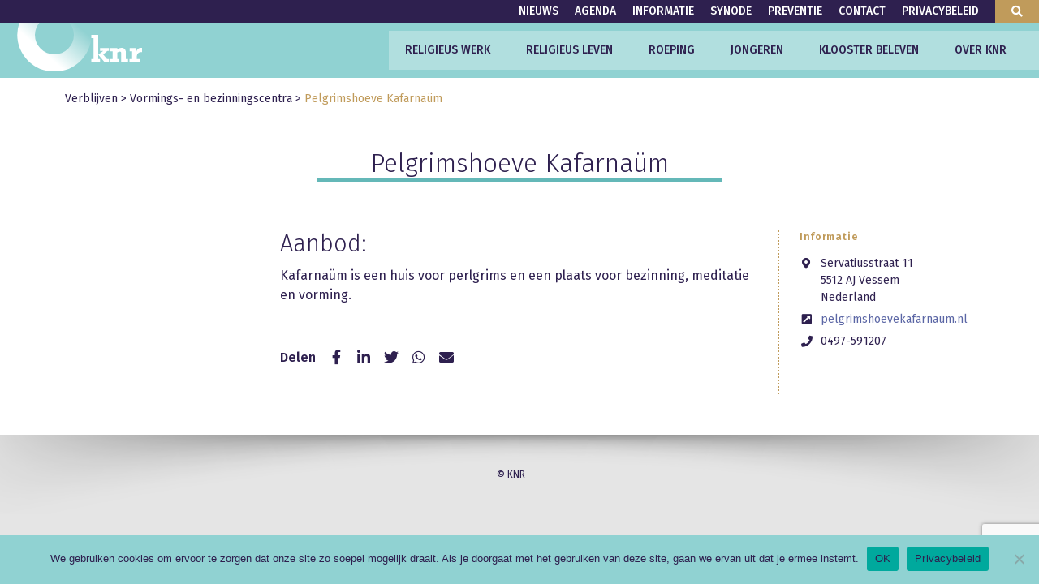

--- FILE ---
content_type: text/html; charset=UTF-8
request_url: https://www.knr.nl/verblijven/pelgrimshoeve-kafarnaum/
body_size: 10024
content:
<!DOCTYPE html>
<html lang="nl-NL">
<head>
	<meta charset="UTF-8" />
	<title>Pelgrimshoeve Kafarnaüm - Konferentie van in Nederland gevestigde Religieuzen</title>
	<link rel="profile" href="http://gmpg.org/xfn/11" />
	<meta name="viewport" content="width=device-width, initial-scale=1">

    <!----------------------------------------
    |||||||||||||||||||||||||||||||||||||||||||
    |||                                     |||
    |||  WIELANDS.NL - Wieland Vernooij     |||
    |||  Vormgeving & Realisatie            |||
    |||                                     |||
    |||                                     |||
    |||                     Keep it simple  |||
    |||                                     |||
    |||||||||||||||||||||||||||||||||||||||||||
     ---------------------------------------->

	<meta name='robots' content='index, follow, max-image-preview:large, max-snippet:-1, max-video-preview:-1' />

	<!-- This site is optimized with the Yoast SEO plugin v26.7 - https://yoast.com/wordpress/plugins/seo/ -->
	<meta name="description" content="Kafarnaüm is een huis voor perlgrims en een plaats voor bezinning, meditatie en vorming." />
	<link rel="canonical" href="https://www.knr.nl/verblijven/pelgrimshoeve-kafarnaum/" />
	<meta property="og:locale" content="nl_NL" />
	<meta property="og:type" content="article" />
	<meta property="og:title" content="Pelgrimshoeve Kafarnaüm - Konferentie van in Nederland gevestigde Religieuzen" />
	<meta property="og:description" content="Kafarnaüm is een huis voor perlgrims en een plaats voor bezinning, meditatie en vorming." />
	<meta property="og:url" content="https://www.knr.nl/verblijven/pelgrimshoeve-kafarnaum/" />
	<meta property="og:site_name" content="Konferentie van in Nederland gevestigde Religieuzen" />
	<meta property="article:modified_time" content="2021-03-12T14:19:57+00:00" />
	<meta name="twitter:card" content="summary_large_image" />
	<script type="application/ld+json" class="yoast-schema-graph">{"@context":"https://schema.org","@graph":[{"@type":"WebPage","@id":"https://www.knr.nl/verblijven/pelgrimshoeve-kafarnaum/","url":"https://www.knr.nl/verblijven/pelgrimshoeve-kafarnaum/","name":"Pelgrimshoeve Kafarnaüm - Konferentie van in Nederland gevestigde Religieuzen","isPartOf":{"@id":"https://www.knr.nl/#website"},"datePublished":"2020-12-18T16:09:18+00:00","dateModified":"2021-03-12T14:19:57+00:00","description":"Kafarnaüm is een huis voor perlgrims en een plaats voor bezinning, meditatie en vorming.","breadcrumb":{"@id":"https://www.knr.nl/verblijven/pelgrimshoeve-kafarnaum/#breadcrumb"},"inLanguage":"nl-NL","potentialAction":[{"@type":"ReadAction","target":["https://www.knr.nl/verblijven/pelgrimshoeve-kafarnaum/"]}]},{"@type":"BreadcrumbList","@id":"https://www.knr.nl/verblijven/pelgrimshoeve-kafarnaum/#breadcrumb","itemListElement":[{"@type":"ListItem","position":1,"name":"Verblijven","item":"https://www.knr.nl/verblijven/"},{"@type":"ListItem","position":2,"name":"Vormings- en bezinningscentra","item":"https://www.knr.nl/verblijftype/vormings-en-bezinningscentra/"},{"@type":"ListItem","position":3,"name":"Pelgrimshoeve Kafarnaüm"}]},{"@type":"WebSite","@id":"https://www.knr.nl/#website","url":"https://www.knr.nl/","name":"Konferentie van in Nederland gevestigde Religieuzen","description":"","potentialAction":[{"@type":"SearchAction","target":{"@type":"EntryPoint","urlTemplate":"https://www.knr.nl/?s={search_term_string}"},"query-input":{"@type":"PropertyValueSpecification","valueRequired":true,"valueName":"search_term_string"}}],"inLanguage":"nl-NL"}]}</script>
	<!-- / Yoast SEO plugin. -->


<link rel='dns-prefetch' href='//fonts.googleapis.com' />
<link rel='dns-prefetch' href='//www.google-analytics.com' />
<link rel='dns-prefetch' href='//maps.googleapis.com' />
<link rel='dns-prefetch' href='//maps.google.com' />
<link rel='dns-prefetch' href='//maps.gstatic.com' />
<link rel='dns-prefetch' href='//csi.gstatic.com' />
<link href='https://www.google-analytics.com' crossorigin rel='preconnect' />
<style id='wp-img-auto-sizes-contain-inline-css' type='text/css'>
img:is([sizes=auto i],[sizes^="auto," i]){contain-intrinsic-size:3000px 1500px}
/*# sourceURL=wp-img-auto-sizes-contain-inline-css */
</style>
<style id='classic-theme-styles-inline-css' type='text/css'>
/*! This file is auto-generated */
.wp-block-button__link{color:#fff;background-color:#32373c;border-radius:9999px;box-shadow:none;text-decoration:none;padding:calc(.667em + 2px) calc(1.333em + 2px);font-size:1.125em}.wp-block-file__button{background:#32373c;color:#fff;text-decoration:none}
/*# sourceURL=/wp-includes/css/classic-themes.min.css */
</style>
<link rel='stylesheet' id='contact-form-7-css' href='https://www.knr.nl/wp-content/plugins/contact-form-7/includes/css/styles.css?ver=6.1.4' type='text/css' media='all' />
<link rel='stylesheet' id='cookie-notice-front-css' href='https://www.knr.nl/wp-content/plugins/cookie-notice/css/front.min.css?ver=2.5.11' type='text/css' media='all' />
<link rel='stylesheet' id='main-theme-style-css' href='https://www.knr.nl/wp-content/themes/knr/assets/build/style.min.css?ver=1.5.1' type='text/css' media='all' />
<link rel='stylesheet' id='google-webfont-css' href='https://fonts.googleapis.com/css2?family=Fira+Sans%3Aital%2Cwght%400%2C200%3B0%2C300%3B0%2C400%3B0%2C500%3B0%2C600%3B1%2C400&#038;display=swap&#038;ver=6.9' type='text/css' media='all' />
<script type="text/javascript" id="cookie-notice-front-js-before">
/* <![CDATA[ */
var cnArgs = {"ajaxUrl":"https:\/\/www.knr.nl\/wordpress\/wp-admin\/admin-ajax.php","nonce":"449fa1aa5e","hideEffect":"fade","position":"bottom","onScroll":false,"onScrollOffset":100,"onClick":false,"cookieName":"cookie_notice_accepted","cookieTime":2592000,"cookieTimeRejected":2592000,"globalCookie":false,"redirection":false,"cache":false,"revokeCookies":false,"revokeCookiesOpt":"automatic"};

//# sourceURL=cookie-notice-front-js-before
/* ]]> */
</script>
<script type="text/javascript" src="https://www.knr.nl/wp-content/plugins/cookie-notice/js/front.min.js?ver=2.5.11" id="cookie-notice-front-js"></script>
<script type="text/javascript" src="https://www.knr.nl/wordpress/wp-includes/js/jquery/jquery.min.js?ver=3.7.1" id="jquery-core-js"></script>
<script type="text/javascript" src="https://www.knr.nl/wordpress/wp-includes/js/jquery/jquery-migrate.min.js?ver=3.4.1" id="jquery-migrate-js"></script>

    <link rel="apple-touch-icon-precomposed" sizes="57x57" href="https://www.knr.nl/wp-content/themes/knr/assets/images/icons/apple-touch-icon-57x57.png" />
<link rel="apple-touch-icon-precomposed" sizes="114x114" href="https://www.knr.nl/wp-content/themes/knr/assets/images/icons/apple-touch-icon-114x114.png" />
<link rel="apple-touch-icon-precomposed" sizes="72x72" href="https://www.knr.nl/wp-content/themes/knr/assets/images/icons/apple-touch-icon-72x72.png" />
<link rel="apple-touch-icon-precomposed" sizes="144x144" href="https://www.knr.nl/wp-content/themes/knr/assets/images/icons/apple-touch-icon-144x144.png" />
<link rel="apple-touch-icon-precomposed" sizes="120x120" href="https://www.knr.nl/wp-content/themes/knr/assets/images/icons/apple-touch-icon-120x120.png" />
<link rel="apple-touch-icon-precomposed" sizes="152x152" href="https://www.knr.nl/wp-content/themes/knr/assets/images/icons/apple-touch-icon-152x152.png" />
<link rel="icon" type="image/png" href="https://www.knr.nl/wp-content/themes/knr/assets/images/icons/favicon-32x32.png" sizes="32x32" />
<link rel="icon" type="image/png" href="https://www.knr.nl/wp-content/themes/knr/assets/images/icons/favicon-16x16.png" sizes="16x16" />
<meta name="application-name" content="Konferentie van in Nederland gevestigde Religieuzen"/>
<meta name="msapplication-TileColor" content="#FFFFFF" />
<meta name="msapplication-TileImage" content="https://www.knr.nl/wp-content/themes/knr/assets/images/icons/mstile-144x144.png" />


            <script>
            (function(i,s,o,g,r,a,m){i['GoogleAnalyticsObject']=r;i[r]=i[r]||function(){
                (i[r].q=i[r].q||[]).push(arguments)},i[r].l=1*new Date();a=s.createElement(o),
                m=s.getElementsByTagName(o)[0];a.async=1;a.src=g;m.parentNode.insertBefore(a,m)
            })(window,document,'script','https://www.google-analytics.com/analytics.js','ga');

            ga('create', 'UA-426415-1', 'auto');
            ga('send', 'pageview');
        </script>
    
<style id='global-styles-inline-css' type='text/css'>
:root{--wp--preset--aspect-ratio--square: 1;--wp--preset--aspect-ratio--4-3: 4/3;--wp--preset--aspect-ratio--3-4: 3/4;--wp--preset--aspect-ratio--3-2: 3/2;--wp--preset--aspect-ratio--2-3: 2/3;--wp--preset--aspect-ratio--16-9: 16/9;--wp--preset--aspect-ratio--9-16: 9/16;--wp--preset--color--black: #000000;--wp--preset--color--cyan-bluish-gray: #abb8c3;--wp--preset--color--white: #ffffff;--wp--preset--color--pale-pink: #f78da7;--wp--preset--color--vivid-red: #cf2e2e;--wp--preset--color--luminous-vivid-orange: #ff6900;--wp--preset--color--luminous-vivid-amber: #fcb900;--wp--preset--color--light-green-cyan: #7bdcb5;--wp--preset--color--vivid-green-cyan: #00d084;--wp--preset--color--pale-cyan-blue: #8ed1fc;--wp--preset--color--vivid-cyan-blue: #0693e3;--wp--preset--color--vivid-purple: #9b51e0;--wp--preset--gradient--vivid-cyan-blue-to-vivid-purple: linear-gradient(135deg,rgb(6,147,227) 0%,rgb(155,81,224) 100%);--wp--preset--gradient--light-green-cyan-to-vivid-green-cyan: linear-gradient(135deg,rgb(122,220,180) 0%,rgb(0,208,130) 100%);--wp--preset--gradient--luminous-vivid-amber-to-luminous-vivid-orange: linear-gradient(135deg,rgb(252,185,0) 0%,rgb(255,105,0) 100%);--wp--preset--gradient--luminous-vivid-orange-to-vivid-red: linear-gradient(135deg,rgb(255,105,0) 0%,rgb(207,46,46) 100%);--wp--preset--gradient--very-light-gray-to-cyan-bluish-gray: linear-gradient(135deg,rgb(238,238,238) 0%,rgb(169,184,195) 100%);--wp--preset--gradient--cool-to-warm-spectrum: linear-gradient(135deg,rgb(74,234,220) 0%,rgb(151,120,209) 20%,rgb(207,42,186) 40%,rgb(238,44,130) 60%,rgb(251,105,98) 80%,rgb(254,248,76) 100%);--wp--preset--gradient--blush-light-purple: linear-gradient(135deg,rgb(255,206,236) 0%,rgb(152,150,240) 100%);--wp--preset--gradient--blush-bordeaux: linear-gradient(135deg,rgb(254,205,165) 0%,rgb(254,45,45) 50%,rgb(107,0,62) 100%);--wp--preset--gradient--luminous-dusk: linear-gradient(135deg,rgb(255,203,112) 0%,rgb(199,81,192) 50%,rgb(65,88,208) 100%);--wp--preset--gradient--pale-ocean: linear-gradient(135deg,rgb(255,245,203) 0%,rgb(182,227,212) 50%,rgb(51,167,181) 100%);--wp--preset--gradient--electric-grass: linear-gradient(135deg,rgb(202,248,128) 0%,rgb(113,206,126) 100%);--wp--preset--gradient--midnight: linear-gradient(135deg,rgb(2,3,129) 0%,rgb(40,116,252) 100%);--wp--preset--font-size--small: 13px;--wp--preset--font-size--medium: 20px;--wp--preset--font-size--large: 36px;--wp--preset--font-size--x-large: 42px;--wp--preset--spacing--20: 0.44rem;--wp--preset--spacing--30: 0.67rem;--wp--preset--spacing--40: 1rem;--wp--preset--spacing--50: 1.5rem;--wp--preset--spacing--60: 2.25rem;--wp--preset--spacing--70: 3.38rem;--wp--preset--spacing--80: 5.06rem;--wp--preset--shadow--natural: 6px 6px 9px rgba(0, 0, 0, 0.2);--wp--preset--shadow--deep: 12px 12px 50px rgba(0, 0, 0, 0.4);--wp--preset--shadow--sharp: 6px 6px 0px rgba(0, 0, 0, 0.2);--wp--preset--shadow--outlined: 6px 6px 0px -3px rgb(255, 255, 255), 6px 6px rgb(0, 0, 0);--wp--preset--shadow--crisp: 6px 6px 0px rgb(0, 0, 0);}:where(.is-layout-flex){gap: 0.5em;}:where(.is-layout-grid){gap: 0.5em;}body .is-layout-flex{display: flex;}.is-layout-flex{flex-wrap: wrap;align-items: center;}.is-layout-flex > :is(*, div){margin: 0;}body .is-layout-grid{display: grid;}.is-layout-grid > :is(*, div){margin: 0;}:where(.wp-block-columns.is-layout-flex){gap: 2em;}:where(.wp-block-columns.is-layout-grid){gap: 2em;}:where(.wp-block-post-template.is-layout-flex){gap: 1.25em;}:where(.wp-block-post-template.is-layout-grid){gap: 1.25em;}.has-black-color{color: var(--wp--preset--color--black) !important;}.has-cyan-bluish-gray-color{color: var(--wp--preset--color--cyan-bluish-gray) !important;}.has-white-color{color: var(--wp--preset--color--white) !important;}.has-pale-pink-color{color: var(--wp--preset--color--pale-pink) !important;}.has-vivid-red-color{color: var(--wp--preset--color--vivid-red) !important;}.has-luminous-vivid-orange-color{color: var(--wp--preset--color--luminous-vivid-orange) !important;}.has-luminous-vivid-amber-color{color: var(--wp--preset--color--luminous-vivid-amber) !important;}.has-light-green-cyan-color{color: var(--wp--preset--color--light-green-cyan) !important;}.has-vivid-green-cyan-color{color: var(--wp--preset--color--vivid-green-cyan) !important;}.has-pale-cyan-blue-color{color: var(--wp--preset--color--pale-cyan-blue) !important;}.has-vivid-cyan-blue-color{color: var(--wp--preset--color--vivid-cyan-blue) !important;}.has-vivid-purple-color{color: var(--wp--preset--color--vivid-purple) !important;}.has-black-background-color{background-color: var(--wp--preset--color--black) !important;}.has-cyan-bluish-gray-background-color{background-color: var(--wp--preset--color--cyan-bluish-gray) !important;}.has-white-background-color{background-color: var(--wp--preset--color--white) !important;}.has-pale-pink-background-color{background-color: var(--wp--preset--color--pale-pink) !important;}.has-vivid-red-background-color{background-color: var(--wp--preset--color--vivid-red) !important;}.has-luminous-vivid-orange-background-color{background-color: var(--wp--preset--color--luminous-vivid-orange) !important;}.has-luminous-vivid-amber-background-color{background-color: var(--wp--preset--color--luminous-vivid-amber) !important;}.has-light-green-cyan-background-color{background-color: var(--wp--preset--color--light-green-cyan) !important;}.has-vivid-green-cyan-background-color{background-color: var(--wp--preset--color--vivid-green-cyan) !important;}.has-pale-cyan-blue-background-color{background-color: var(--wp--preset--color--pale-cyan-blue) !important;}.has-vivid-cyan-blue-background-color{background-color: var(--wp--preset--color--vivid-cyan-blue) !important;}.has-vivid-purple-background-color{background-color: var(--wp--preset--color--vivid-purple) !important;}.has-black-border-color{border-color: var(--wp--preset--color--black) !important;}.has-cyan-bluish-gray-border-color{border-color: var(--wp--preset--color--cyan-bluish-gray) !important;}.has-white-border-color{border-color: var(--wp--preset--color--white) !important;}.has-pale-pink-border-color{border-color: var(--wp--preset--color--pale-pink) !important;}.has-vivid-red-border-color{border-color: var(--wp--preset--color--vivid-red) !important;}.has-luminous-vivid-orange-border-color{border-color: var(--wp--preset--color--luminous-vivid-orange) !important;}.has-luminous-vivid-amber-border-color{border-color: var(--wp--preset--color--luminous-vivid-amber) !important;}.has-light-green-cyan-border-color{border-color: var(--wp--preset--color--light-green-cyan) !important;}.has-vivid-green-cyan-border-color{border-color: var(--wp--preset--color--vivid-green-cyan) !important;}.has-pale-cyan-blue-border-color{border-color: var(--wp--preset--color--pale-cyan-blue) !important;}.has-vivid-cyan-blue-border-color{border-color: var(--wp--preset--color--vivid-cyan-blue) !important;}.has-vivid-purple-border-color{border-color: var(--wp--preset--color--vivid-purple) !important;}.has-vivid-cyan-blue-to-vivid-purple-gradient-background{background: var(--wp--preset--gradient--vivid-cyan-blue-to-vivid-purple) !important;}.has-light-green-cyan-to-vivid-green-cyan-gradient-background{background: var(--wp--preset--gradient--light-green-cyan-to-vivid-green-cyan) !important;}.has-luminous-vivid-amber-to-luminous-vivid-orange-gradient-background{background: var(--wp--preset--gradient--luminous-vivid-amber-to-luminous-vivid-orange) !important;}.has-luminous-vivid-orange-to-vivid-red-gradient-background{background: var(--wp--preset--gradient--luminous-vivid-orange-to-vivid-red) !important;}.has-very-light-gray-to-cyan-bluish-gray-gradient-background{background: var(--wp--preset--gradient--very-light-gray-to-cyan-bluish-gray) !important;}.has-cool-to-warm-spectrum-gradient-background{background: var(--wp--preset--gradient--cool-to-warm-spectrum) !important;}.has-blush-light-purple-gradient-background{background: var(--wp--preset--gradient--blush-light-purple) !important;}.has-blush-bordeaux-gradient-background{background: var(--wp--preset--gradient--blush-bordeaux) !important;}.has-luminous-dusk-gradient-background{background: var(--wp--preset--gradient--luminous-dusk) !important;}.has-pale-ocean-gradient-background{background: var(--wp--preset--gradient--pale-ocean) !important;}.has-electric-grass-gradient-background{background: var(--wp--preset--gradient--electric-grass) !important;}.has-midnight-gradient-background{background: var(--wp--preset--gradient--midnight) !important;}.has-small-font-size{font-size: var(--wp--preset--font-size--small) !important;}.has-medium-font-size{font-size: var(--wp--preset--font-size--medium) !important;}.has-large-font-size{font-size: var(--wp--preset--font-size--large) !important;}.has-x-large-font-size{font-size: var(--wp--preset--font-size--x-large) !important;}
/*# sourceURL=global-styles-inline-css */
</style>
</head>

<body class="wp-singular knr_stay-template-default single single-knr_stay postid-996 wp-theme-knr cookies-not-set">

<!-- Main-content-->
<div id="main-content">

    <div class="main-header">

        <header class="top-header">
            <nav class="top-header-menu">
		        <ul id="menu-topbalk-menu" class="menu"><li id="menu-item-60" class="menu-item menu-item-type-custom menu-item-object-custom menu-item-has-children menu-item-60"><a href="#">Nieuws</a>
<ul class="sub-menu">
	<li id="menu-item-61" class="menu-item menu-item-type-taxonomy menu-item-object-category menu-item-61"><a href="https://www.knr.nl/categorie/nieuws/">Berichten</a></li>
	<li id="menu-item-62" class="menu-item menu-item-type-taxonomy menu-item-object-category menu-item-has-children menu-item-62"><a href="https://www.knr.nl/categorie/publicaties/nieuwsbrieven/">Nieuwsbrieven</a>
	<ul class="sub-menu">
		<li id="menu-item-361" class="menu-item menu-item-type-taxonomy menu-item-object-category menu-item-361"><a href="https://www.knr.nl/categorie/publicaties/nieuwsbrieven/nieuwsbrief-bewogenheid/">Nieuwsbrief Bewogenheid</a></li>
		<li id="menu-item-1438" class="menu-item menu-item-type-taxonomy menu-item-object-category menu-item-1438"><a href="https://www.knr.nl/categorie/publicaties/nieuwsbrieven/missionaire-agenda-nieuwsbrief/">Missionaire Agenda Nieuwsbrief</a></li>
		<li id="menu-item-17276" class="menu-item menu-item-type-post_type menu-item-object-page menu-item-17276"><a href="https://www.knr.nl/aanmelden-nieuwsbrieven/">Aanmelden nieuwsbrieven</a></li>
	</ul>
</li>
	<li id="menu-item-1908" class="menu-item menu-item-type-post_type menu-item-object-page menu-item-has-children menu-item-1908"><a href="https://www.knr.nl/publicaties/">Publicaties van de KNR</a>
	<ul class="sub-menu">
		<li id="menu-item-1439" class="menu-item menu-item-type-taxonomy menu-item-object-category menu-item-1439"><a href="https://www.knr.nl/categorie/publicaties/bulletin/">KNR Bulletin</a></li>
		<li id="menu-item-1301" class="menu-item menu-item-type-taxonomy menu-item-object-category menu-item-1301"><a href="https://www.knr.nl/categorie/publicaties/missionaire-agenda/">Missionaire Agenda</a></li>
		<li id="menu-item-1300" class="menu-item menu-item-type-taxonomy menu-item-object-category menu-item-1300"><a href="https://www.knr.nl/categorie/publicaties/boeken-en-brochures/">Boeken en brochures</a></li>
	</ul>
</li>
</ul>
</li>
<li id="menu-item-68" class="menu-item menu-item-type-post_type_archive menu-item-object-knr_agenda menu-item-68"><a href="https://www.knr.nl/agenda/">Agenda</a></li>
<li id="menu-item-13" class="menu-item menu-item-type-post_type menu-item-object-page menu-item-has-children menu-item-13"><a href="https://www.knr.nl/informatie/">Informatie</a>
<ul class="sub-menu">
	<li id="menu-item-79" class="menu-item menu-item-type-post_type menu-item-object-page menu-item-has-children menu-item-79"><a href="https://www.knr.nl/informatie/voor-geinteresseerden/">Voor geïnteresseerden</a>
	<ul class="sub-menu">
		<li id="menu-item-81" class="menu-item menu-item-type-post_type menu-item-object-page menu-item-81"><a href="https://www.knr.nl/informatie/voor-geinteresseerden/veel-gestelde-vragen/">Veel gestelde vragen</a></li>
		<li id="menu-item-198" class="menu-item menu-item-type-post_type menu-item-object-page menu-item-198"><a href="https://www.knr.nl/informatie/voor-geinteresseerden/cijfers/">Cijfers</a></li>
		<li id="menu-item-1832" class="menu-item menu-item-type-custom menu-item-object-custom menu-item-1832"><a href="https://www.knr.nl/lexicon/">Lexicon</a></li>
	</ul>
</li>
	<li id="menu-item-80" class="menu-item menu-item-type-post_type menu-item-object-page menu-item-has-children menu-item-80"><a href="https://www.knr.nl/informatie/voor-religieuzen/">Voor religieuzen</a>
	<ul class="sub-menu">
		<li id="menu-item-82" class="menu-item menu-item-type-post_type menu-item-object-page menu-item-82"><a href="https://www.knr.nl/informatie/voor-religieuzen/financieel-economische-zaken/">Financieel-economische onderwerpen</a></li>
		<li id="menu-item-1644" class="menu-item menu-item-type-post_type menu-item-object-page menu-item-1644"><a href="https://www.knr.nl/informatie/voor-religieuzen/ouderenzorg/">Zorg voor leden</a></li>
		<li id="menu-item-201" class="menu-item menu-item-type-post_type menu-item-object-page menu-item-201"><a href="https://www.knr.nl/informatie/voor-religieuzen/draaiboek-voltooiing/">Draaiboek voltooiing</a></li>
		<li id="menu-item-6831" class="menu-item menu-item-type-post_type menu-item-object-page menu-item-6831"><a href="https://www.knr.nl/informatie/voor-religieuzen/vademecum-internationalisering/">Vademecum Internationalisering</a></li>
	</ul>
</li>
</ul>
</li>
<li id="menu-item-13979" class="menu-item menu-item-type-post_type menu-item-object-page menu-item-has-children menu-item-13979"><a href="https://www.knr.nl/over-knr/synode/">Synode</a>
<ul class="sub-menu">
	<li id="menu-item-14011" class="menu-item menu-item-type-post_type menu-item-object-page menu-item-14011"><a href="https://www.knr.nl/over-knr/synode/synode-de-universele-fase/">Universele fase</a></li>
	<li id="menu-item-13992" class="menu-item menu-item-type-post_type menu-item-object-page menu-item-13992"><a href="https://www.knr.nl/over-knr/synode/synode-de-continentale-fase/">Continentale fase</a></li>
	<li id="menu-item-13998" class="menu-item menu-item-type-post_type menu-item-object-page menu-item-13998"><a href="https://www.knr.nl/over-knr/synode/synode-de-diocesane-fase/">Diocesane fase</a></li>
	<li id="menu-item-14025" class="menu-item menu-item-type-post_type menu-item-object-page menu-item-14025"><a href="https://www.knr.nl/over-knr/synode/synode-documenten-en-artikelen/">Synode: documenten en artikelen</a></li>
</ul>
</li>
<li id="menu-item-7039" class="menu-item menu-item-type-post_type menu-item-object-page menu-item-7039"><a href="https://www.knr.nl/over-knr/misbruik-en-preventie/">Preventie</a></li>
<li id="menu-item-12" class="menu-item menu-item-type-post_type menu-item-object-page menu-item-12"><a href="https://www.knr.nl/contact/">Contact</a></li>
<li id="menu-item-1933" class="menu-item menu-item-type-post_type menu-item-object-page menu-item-privacy-policy menu-item-1933"><a rel="privacy-policy" href="https://www.knr.nl/privacybeleid/">Privacybeleid</a></li>
</ul>            </nav>

            <form role="search" method="get" class="search-form" action="https://www.knr.nl/">
    <div class="search-input">
        <input type="text" class="search-field" placeholder="Zoeken.." value="" name="s" />
    </div>
    <button type="submit" class="search-submit"><i class="fas fa-search"></i></button>
</form>        </header>

        <header class="header">

            <div class="header-inner">

                
                <div class="header-logo">
                    <a href="https://www.knr.nl">
                        <img class="main-logo" src="https://www.knr.nl/wp-content/themes/knr/assets/images/logo-klein.svg" alt="Konferentie van in Nederland gevestigde Religieuzen">
                    </a>
                </div>

                <nav class="header-main-menu">
                    <ul id="menu-hoofdmenu" class="menu"><li id="menu-item-30" class="menu-item menu-item-type-post_type menu-item-object-page menu-item-has-children menu-item-30"><a href="https://www.knr.nl/religieus-werk/">Religieus werk</a>
<ul class="sub-menu">
	<li id="menu-item-1410" class="menu-item menu-item-type-post_type menu-item-object-page menu-item-has-children menu-item-1410"><a href="https://www.knr.nl/religieus-werk/aandachtsvelden/">Aandachtsvelden</a>
	<ul class="sub-menu">
		<li id="menu-item-1409" class="menu-item menu-item-type-post_type menu-item-object-page menu-item-1409"><a href="https://www.knr.nl/religieus-werk/aandachtsvelden/mensen-in-de-marge/">Mensen in de marge</a></li>
		<li id="menu-item-1407" class="menu-item menu-item-type-post_type menu-item-object-page menu-item-1407"><a href="https://www.knr.nl/religieus-werk/aandachtsvelden/zorg-voor-de-aarde/">Zorg voor de aarde</a></li>
		<li id="menu-item-1408" class="menu-item menu-item-type-post_type menu-item-object-page menu-item-1408"><a href="https://www.knr.nl/religieus-werk/aandachtsvelden/vrede-en-dialoog/">Vrede en dialoog</a></li>
		<li id="menu-item-1723" class="menu-item menu-item-type-post_type menu-item-object-page menu-item-1723"><a href="https://www.knr.nl/religieus-werk/aandachtsvelden/missie/">Missie</a></li>
		<li id="menu-item-1724" class="menu-item menu-item-type-post_type menu-item-object-page menu-item-1724"><a href="https://www.knr.nl/religieus-werk/aandachtsvelden/menslievende-zorg/">Zorg en onderwijs</a></li>
		<li id="menu-item-2416" class="menu-item menu-item-type-post_type menu-item-object-page menu-item-2416"><a href="https://www.knr.nl/religieus-werk/aandachtsvelden/vluchtelingen/">Vluchtelingenwerk</a></li>
		<li id="menu-item-97" class="menu-item menu-item-type-post_type menu-item-object-page menu-item-97"><a href="https://www.knr.nl/religieus-werk/aandachtsvelden/jongeren/">Jongeren</a></li>
	</ul>
</li>
	<li id="menu-item-94" class="menu-item menu-item-type-post_type menu-item-object-page menu-item-94"><a href="https://www.knr.nl/religieus-werk/pastoraat/">Pastoraat</a></li>
	<li id="menu-item-95" class="menu-item menu-item-type-post_type menu-item-object-page menu-item-95"><a href="https://www.knr.nl/religieus-werk/wetenschap/">Wetenschap</a></li>
	<li id="menu-item-153" class="menu-item menu-item-type-post_type menu-item-object-page menu-item-153"><a href="https://www.knr.nl/religieus-werk/subsidie-aanvragen/">Projectfinanciering</a></li>
</ul>
</li>
<li id="menu-item-29" class="menu-item menu-item-type-post_type menu-item-object-page current-knr_stay-parent menu-item-has-children menu-item-29"><a href="https://www.knr.nl/religieus-leven/">Religieus leven</a>
<ul class="sub-menu">
	<li id="menu-item-1749" class="menu-item menu-item-type-post_type menu-item-object-page menu-item-1749"><a href="https://www.knr.nl/religieus-leven/jaarthema-religieus-leven-vandaag/">Religieus leven vandaag</a></li>
	<li id="menu-item-138" class="menu-item menu-item-type-post_type menu-item-object-page menu-item-138"><a href="https://www.knr.nl/religieus-leven/gebed/">Gebed</a></li>
	<li id="menu-item-140" class="menu-item menu-item-type-post_type menu-item-object-page menu-item-140"><a href="https://www.knr.nl/religieus-leven/lezen/">Lezen</a></li>
	<li id="menu-item-143" class="menu-item menu-item-type-post_type menu-item-object-page menu-item-143"><a href="https://www.knr.nl/religieus-leven/werken/">Werken</a></li>
	<li id="menu-item-141" class="menu-item menu-item-type-post_type menu-item-object-page menu-item-141"><a href="https://www.knr.nl/religieus-leven/portretten/">Portretten</a></li>
	<li id="menu-item-2442" class="menu-item menu-item-type-post_type menu-item-object-page menu-item-2442"><a href="https://www.knr.nl/religieus-leven/religieus-worden/">Religieus worden</a></li>
	<li id="menu-item-139" class="menu-item menu-item-type-post_type menu-item-object-page menu-item-139"><a href="https://www.knr.nl/religieus-leven/leken/">Nieuwe vormen van religieus leven</a></li>
</ul>
</li>
<li id="menu-item-31" class="menu-item menu-item-type-post_type menu-item-object-page menu-item-has-children menu-item-31"><a href="https://www.knr.nl/roeping/">Roeping</a>
<ul class="sub-menu">
	<li id="menu-item-18632" class="menu-item menu-item-type-post_type menu-item-object-page menu-item-18632"><a href="https://www.knr.nl/roeping/kieswijzer-wat-vind-jij-belangrijk/">Kieswijzer: Wat voor religieus ben jij?</a></li>
	<li id="menu-item-5593" class="menu-item menu-item-type-post_type menu-item-object-page menu-item-5593"><a href="https://www.knr.nl/roeping/hoor-je-mij/">Hoor je Mij?</a></li>
	<li id="menu-item-2309" class="menu-item menu-item-type-post_type menu-item-object-page menu-item-2309"><a href="https://www.knr.nl/roeping/kom-zelf-eens-kijken/">Kom zelf eens kijken</a></li>
	<li id="menu-item-2316" class="menu-item menu-item-type-post_type menu-item-object-page menu-item-2316"><a href="https://www.knr.nl/roeping/meer-zien-en-lezen/">Meer zien en lezen</a></li>
	<li id="menu-item-2321" class="menu-item menu-item-type-post_type menu-item-object-page menu-item-2321"><a href="https://www.knr.nl/roeping/roepingenzondag-en-roepingenweek/">Roepingenzondag en roepingenweek</a></li>
</ul>
</li>
<li id="menu-item-26" class="menu-item menu-item-type-post_type menu-item-object-page menu-item-has-children menu-item-26"><a href="https://www.knr.nl/jongeren/">Jongeren</a>
<ul class="sub-menu">
	<li id="menu-item-161" class="menu-item menu-item-type-post_type menu-item-object-page menu-item-161"><a href="https://www.knr.nl/jongeren/jongerencentra/">Jongerencentra</a></li>
	<li id="menu-item-2285" class="menu-item menu-item-type-custom menu-item-object-custom menu-item-2285"><a href="https://www.knr.nl/agenda-categorie/jongeren/">Activiteiten</a></li>
</ul>
</li>
<li id="menu-item-27" class="menu-item menu-item-type-post_type menu-item-object-page menu-item-has-children menu-item-27"><a href="https://www.knr.nl/klooster-beleven/">Klooster beleven</a>
<ul class="sub-menu">
	<li id="menu-item-1926" class="menu-item menu-item-type-taxonomy menu-item-object-knr_stay_cat menu-item-1926"><a href="https://www.knr.nl/verblijftype/gastenverblijven/">Gastenverblijven</a></li>
	<li id="menu-item-1925" class="menu-item menu-item-type-taxonomy menu-item-object-knr_stay_cat current-knr_stay-ancestor current-menu-parent current-knr_stay-parent menu-item-1925"><a href="https://www.knr.nl/verblijftype/vormings-en-bezinningscentra/">Vormings- en bezinningscentra</a></li>
	<li id="menu-item-1927" class="menu-item menu-item-type-taxonomy menu-item-object-knr_stay_cat menu-item-1927"><a href="https://www.knr.nl/verblijftype/klooster-en-abdijwinkels/">Klooster- en abdijwinkels</a></li>
	<li id="menu-item-16167" class="menu-item menu-item-type-post_type menu-item-object-page menu-item-16167"><a href="https://www.knr.nl/klooster-beleven/open-kloosterdag/">Open Kloosterdag</a></li>
</ul>
</li>
<li id="menu-item-28" class="menu-item menu-item-type-post_type menu-item-object-page menu-item-has-children menu-item-28"><a href="https://www.knr.nl/over-knr/">Over KNR</a>
<ul class="sub-menu">
	<li id="menu-item-111" class="menu-item menu-item-type-post_type menu-item-object-page menu-item-has-children menu-item-111"><a href="https://www.knr.nl/over-knr/wie-zijn-wij/">Wie zijn wij?</a>
	<ul class="sub-menu">
		<li id="menu-item-112" class="menu-item menu-item-type-post_type menu-item-object-page menu-item-112"><a href="https://www.knr.nl/over-knr/wie-zijn-wij/onze-geschiedenis/">Onze geschiedenis</a></li>
	</ul>
</li>
	<li id="menu-item-3381" class="menu-item menu-item-type-post_type menu-item-object-page menu-item-3381"><a href="https://www.knr.nl/over-knr/dagelijks-bestuur/">Dagelijks Bestuur</a></li>
	<li id="menu-item-110" class="menu-item menu-item-type-post_type menu-item-object-page menu-item-has-children menu-item-110"><a href="https://www.knr.nl/over-knr/commissies-en-werkgroepen/">Commissies</a>
	<ul class="sub-menu">
		<li id="menu-item-255" class="menu-item menu-item-type-post_type menu-item-object-page menu-item-255"><a href="https://www.knr.nl/over-knr/commissies-en-werkgroepen/commissie-beheer-en-bestuur/">Beheer en Bestuur</a></li>
		<li id="menu-item-254" class="menu-item menu-item-type-post_type menu-item-object-page menu-item-254"><a href="https://www.knr.nl/over-knr/commissies-en-werkgroepen/commissie-presentie-religieuzen/">Presentie Religieuzen</a></li>
		<li id="menu-item-253" class="menu-item menu-item-type-post_type menu-item-object-page menu-item-253"><a href="https://www.knr.nl/over-knr/commissies-en-werkgroepen/permanente-werkgroep-knr-pin/">Commissies KNR-PIN</a></li>
	</ul>
</li>
	<li id="menu-item-179" class="menu-item menu-item-type-post_type menu-item-object-page menu-item-179"><a href="https://www.knr.nl/over-knr/leden/">Leden</a></li>
	<li id="menu-item-178" class="menu-item menu-item-type-post_type menu-item-object-page menu-item-178"><a href="https://www.knr.nl/over-knr/staf-bureau/">Bureau</a></li>
	<li id="menu-item-1164" class="menu-item menu-item-type-post_type menu-item-object-page menu-item-1164"><a href="https://www.knr.nl/over-knr/knr-waarderingsprijs-richtlijnen/">KNR-Waarderingsprijs</a></li>
	<li id="menu-item-177" class="menu-item menu-item-type-post_type menu-item-object-page menu-item-has-children menu-item-177"><a href="https://www.knr.nl/over-knr/projectfinanciering/">Projectfinanciering</a>
	<ul class="sub-menu">
		<li id="menu-item-1258" class="menu-item menu-item-type-post_type menu-item-object-page menu-item-1258"><a href="https://www.knr.nl/over-knr/projectfinanciering/criteria-en-richtlijnen/">Criteria en richtlijnen</a></li>
		<li id="menu-item-1257" class="menu-item menu-item-type-post_type menu-item-object-page menu-item-1257"><a href="https://www.knr.nl/over-knr/projectfinanciering/procedure-knr-pin/">Procedure subsidie-aanvraag KNR-PIN</a></li>
		<li id="menu-item-6950" class="menu-item menu-item-type-post_type menu-item-object-page menu-item-6950"><a href="https://www.knr.nl/over-knr/projectfinanciering/financiering-wetendschappelijk-onderzoek/">Financiering wetenschappelijk onderzoek</a></li>
	</ul>
</li>
	<li id="menu-item-1829" class="menu-item menu-item-type-custom menu-item-object-custom menu-item-1829"><a href="https://www.knr.nl/vacatures/">Vacatures</a></li>
	<li id="menu-item-4736" class="menu-item menu-item-type-post_type menu-item-object-page menu-item-4736"><a href="https://www.knr.nl/over-knr/synode/">Synode</a></li>
	<li id="menu-item-7460" class="menu-item menu-item-type-post_type menu-item-object-page menu-item-7460"><a href="https://www.knr.nl/over-knr/digitale-nieuwsbrieven/">Digitale nieuwsbrieven</a></li>
</ul>
</li>
</ul>                </nav>

                <div class="header-mobile-menu-btn">
                    <a href="#mobile-menu" class="btn-menu-wrapper">
                        <div class="btn-menu-label">menu</div>
                        <div class="btn-menu">
                            <span></span>
                            <span></span>
                            <span></span>
                            <span></span>
                        </div>
                    </a>
                </div>

            </div>

        </header>

    </div>

	
    <nav class="mobile-main-menu" id="mobile-menu">
        <ul>
        <li class="menu-item menu-item-type-post_type menu-item-object-page menu-item-has-children menu-item-30"><a href="https://www.knr.nl/religieus-werk/">Religieus werk</a>
<ul class="sub-menu">
	<li class="menu-item menu-item-type-post_type menu-item-object-page menu-item-has-children menu-item-1410"><a href="https://www.knr.nl/religieus-werk/aandachtsvelden/">Aandachtsvelden</a>
	<ul class="sub-menu">
		<li class="menu-item menu-item-type-post_type menu-item-object-page menu-item-1409"><a href="https://www.knr.nl/religieus-werk/aandachtsvelden/mensen-in-de-marge/">Mensen in de marge</a></li>
		<li class="menu-item menu-item-type-post_type menu-item-object-page menu-item-1407"><a href="https://www.knr.nl/religieus-werk/aandachtsvelden/zorg-voor-de-aarde/">Zorg voor de aarde</a></li>
		<li class="menu-item menu-item-type-post_type menu-item-object-page menu-item-1408"><a href="https://www.knr.nl/religieus-werk/aandachtsvelden/vrede-en-dialoog/">Vrede en dialoog</a></li>
		<li class="menu-item menu-item-type-post_type menu-item-object-page menu-item-1723"><a href="https://www.knr.nl/religieus-werk/aandachtsvelden/missie/">Missie</a></li>
		<li class="menu-item menu-item-type-post_type menu-item-object-page menu-item-1724"><a href="https://www.knr.nl/religieus-werk/aandachtsvelden/menslievende-zorg/">Zorg en onderwijs</a></li>
		<li class="menu-item menu-item-type-post_type menu-item-object-page menu-item-2416"><a href="https://www.knr.nl/religieus-werk/aandachtsvelden/vluchtelingen/">Vluchtelingenwerk</a></li>
		<li class="menu-item menu-item-type-post_type menu-item-object-page menu-item-97"><a href="https://www.knr.nl/religieus-werk/aandachtsvelden/jongeren/">Jongeren</a></li>
	</ul>
</li>
	<li class="menu-item menu-item-type-post_type menu-item-object-page menu-item-94"><a href="https://www.knr.nl/religieus-werk/pastoraat/">Pastoraat</a></li>
	<li class="menu-item menu-item-type-post_type menu-item-object-page menu-item-95"><a href="https://www.knr.nl/religieus-werk/wetenschap/">Wetenschap</a></li>
	<li class="menu-item menu-item-type-post_type menu-item-object-page menu-item-153"><a href="https://www.knr.nl/religieus-werk/subsidie-aanvragen/">Projectfinanciering</a></li>
</ul>
</li>
<li class="menu-item menu-item-type-post_type menu-item-object-page current-knr_stay-parent menu-item-has-children menu-item-29"><a href="https://www.knr.nl/religieus-leven/">Religieus leven</a>
<ul class="sub-menu">
	<li class="menu-item menu-item-type-post_type menu-item-object-page menu-item-1749"><a href="https://www.knr.nl/religieus-leven/jaarthema-religieus-leven-vandaag/">Religieus leven vandaag</a></li>
	<li class="menu-item menu-item-type-post_type menu-item-object-page menu-item-138"><a href="https://www.knr.nl/religieus-leven/gebed/">Gebed</a></li>
	<li class="menu-item menu-item-type-post_type menu-item-object-page menu-item-140"><a href="https://www.knr.nl/religieus-leven/lezen/">Lezen</a></li>
	<li class="menu-item menu-item-type-post_type menu-item-object-page menu-item-143"><a href="https://www.knr.nl/religieus-leven/werken/">Werken</a></li>
	<li class="menu-item menu-item-type-post_type menu-item-object-page menu-item-141"><a href="https://www.knr.nl/religieus-leven/portretten/">Portretten</a></li>
	<li class="menu-item menu-item-type-post_type menu-item-object-page menu-item-2442"><a href="https://www.knr.nl/religieus-leven/religieus-worden/">Religieus worden</a></li>
	<li class="menu-item menu-item-type-post_type menu-item-object-page menu-item-139"><a href="https://www.knr.nl/religieus-leven/leken/">Nieuwe vormen van religieus leven</a></li>
</ul>
</li>
<li class="menu-item menu-item-type-post_type menu-item-object-page menu-item-has-children menu-item-31"><a href="https://www.knr.nl/roeping/">Roeping</a>
<ul class="sub-menu">
	<li class="menu-item menu-item-type-post_type menu-item-object-page menu-item-18632"><a href="https://www.knr.nl/roeping/kieswijzer-wat-vind-jij-belangrijk/">Kieswijzer: Wat voor religieus ben jij?</a></li>
	<li class="menu-item menu-item-type-post_type menu-item-object-page menu-item-5593"><a href="https://www.knr.nl/roeping/hoor-je-mij/">Hoor je Mij?</a></li>
	<li class="menu-item menu-item-type-post_type menu-item-object-page menu-item-2309"><a href="https://www.knr.nl/roeping/kom-zelf-eens-kijken/">Kom zelf eens kijken</a></li>
	<li class="menu-item menu-item-type-post_type menu-item-object-page menu-item-2316"><a href="https://www.knr.nl/roeping/meer-zien-en-lezen/">Meer zien en lezen</a></li>
	<li class="menu-item menu-item-type-post_type menu-item-object-page menu-item-2321"><a href="https://www.knr.nl/roeping/roepingenzondag-en-roepingenweek/">Roepingenzondag en roepingenweek</a></li>
</ul>
</li>
<li class="menu-item menu-item-type-post_type menu-item-object-page menu-item-has-children menu-item-26"><a href="https://www.knr.nl/jongeren/">Jongeren</a>
<ul class="sub-menu">
	<li class="menu-item menu-item-type-post_type menu-item-object-page menu-item-161"><a href="https://www.knr.nl/jongeren/jongerencentra/">Jongerencentra</a></li>
	<li class="menu-item menu-item-type-custom menu-item-object-custom menu-item-2285"><a href="https://www.knr.nl/agenda-categorie/jongeren/">Activiteiten</a></li>
</ul>
</li>
<li class="menu-item menu-item-type-post_type menu-item-object-page menu-item-has-children menu-item-27"><a href="https://www.knr.nl/klooster-beleven/">Klooster beleven</a>
<ul class="sub-menu">
	<li class="menu-item menu-item-type-taxonomy menu-item-object-knr_stay_cat menu-item-1926"><a href="https://www.knr.nl/verblijftype/gastenverblijven/">Gastenverblijven</a></li>
	<li class="menu-item menu-item-type-taxonomy menu-item-object-knr_stay_cat current-knr_stay-ancestor current-menu-parent current-knr_stay-parent menu-item-1925"><a href="https://www.knr.nl/verblijftype/vormings-en-bezinningscentra/">Vormings- en bezinningscentra</a></li>
	<li class="menu-item menu-item-type-taxonomy menu-item-object-knr_stay_cat menu-item-1927"><a href="https://www.knr.nl/verblijftype/klooster-en-abdijwinkels/">Klooster- en abdijwinkels</a></li>
	<li class="menu-item menu-item-type-post_type menu-item-object-page menu-item-16167"><a href="https://www.knr.nl/klooster-beleven/open-kloosterdag/">Open Kloosterdag</a></li>
</ul>
</li>
<li class="menu-item menu-item-type-post_type menu-item-object-page menu-item-has-children menu-item-28"><a href="https://www.knr.nl/over-knr/">Over KNR</a>
<ul class="sub-menu">
	<li class="menu-item menu-item-type-post_type menu-item-object-page menu-item-has-children menu-item-111"><a href="https://www.knr.nl/over-knr/wie-zijn-wij/">Wie zijn wij?</a>
	<ul class="sub-menu">
		<li class="menu-item menu-item-type-post_type menu-item-object-page menu-item-112"><a href="https://www.knr.nl/over-knr/wie-zijn-wij/onze-geschiedenis/">Onze geschiedenis</a></li>
	</ul>
</li>
	<li class="menu-item menu-item-type-post_type menu-item-object-page menu-item-3381"><a href="https://www.knr.nl/over-knr/dagelijks-bestuur/">Dagelijks Bestuur</a></li>
	<li class="menu-item menu-item-type-post_type menu-item-object-page menu-item-has-children menu-item-110"><a href="https://www.knr.nl/over-knr/commissies-en-werkgroepen/">Commissies</a>
	<ul class="sub-menu">
		<li class="menu-item menu-item-type-post_type menu-item-object-page menu-item-255"><a href="https://www.knr.nl/over-knr/commissies-en-werkgroepen/commissie-beheer-en-bestuur/">Beheer en Bestuur</a></li>
		<li class="menu-item menu-item-type-post_type menu-item-object-page menu-item-254"><a href="https://www.knr.nl/over-knr/commissies-en-werkgroepen/commissie-presentie-religieuzen/">Presentie Religieuzen</a></li>
		<li class="menu-item menu-item-type-post_type menu-item-object-page menu-item-253"><a href="https://www.knr.nl/over-knr/commissies-en-werkgroepen/permanente-werkgroep-knr-pin/">Commissies KNR-PIN</a></li>
	</ul>
</li>
	<li class="menu-item menu-item-type-post_type menu-item-object-page menu-item-179"><a href="https://www.knr.nl/over-knr/leden/">Leden</a></li>
	<li class="menu-item menu-item-type-post_type menu-item-object-page menu-item-178"><a href="https://www.knr.nl/over-knr/staf-bureau/">Bureau</a></li>
	<li class="menu-item menu-item-type-post_type menu-item-object-page menu-item-1164"><a href="https://www.knr.nl/over-knr/knr-waarderingsprijs-richtlijnen/">KNR-Waarderingsprijs</a></li>
	<li class="menu-item menu-item-type-post_type menu-item-object-page menu-item-has-children menu-item-177"><a href="https://www.knr.nl/over-knr/projectfinanciering/">Projectfinanciering</a>
	<ul class="sub-menu">
		<li class="menu-item menu-item-type-post_type menu-item-object-page menu-item-1258"><a href="https://www.knr.nl/over-knr/projectfinanciering/criteria-en-richtlijnen/">Criteria en richtlijnen</a></li>
		<li class="menu-item menu-item-type-post_type menu-item-object-page menu-item-1257"><a href="https://www.knr.nl/over-knr/projectfinanciering/procedure-knr-pin/">Procedure subsidie-aanvraag KNR-PIN</a></li>
		<li class="menu-item menu-item-type-post_type menu-item-object-page menu-item-6950"><a href="https://www.knr.nl/over-knr/projectfinanciering/financiering-wetendschappelijk-onderzoek/">Financiering wetenschappelijk onderzoek</a></li>
	</ul>
</li>
	<li class="menu-item menu-item-type-custom menu-item-object-custom menu-item-1829"><a href="https://www.knr.nl/vacatures/">Vacatures</a></li>
	<li class="menu-item menu-item-type-post_type menu-item-object-page menu-item-4736"><a href="https://www.knr.nl/over-knr/synode/">Synode</a></li>
	<li class="menu-item menu-item-type-post_type menu-item-object-page menu-item-7460"><a href="https://www.knr.nl/over-knr/digitale-nieuwsbrieven/">Digitale nieuwsbrieven</a></li>
</ul>
</li>

        <li class="menu-item menu-item-type-custom menu-item-object-custom menu-item-has-children menu-item-60"><a href="#">Nieuws</a>
<ul class="sub-menu">
	<li class="menu-item menu-item-type-taxonomy menu-item-object-category menu-item-61"><a href="https://www.knr.nl/categorie/nieuws/">Berichten</a></li>
	<li class="menu-item menu-item-type-taxonomy menu-item-object-category menu-item-has-children menu-item-62"><a href="https://www.knr.nl/categorie/publicaties/nieuwsbrieven/">Nieuwsbrieven</a>
	<ul class="sub-menu">
		<li class="menu-item menu-item-type-taxonomy menu-item-object-category menu-item-361"><a href="https://www.knr.nl/categorie/publicaties/nieuwsbrieven/nieuwsbrief-bewogenheid/">Nieuwsbrief Bewogenheid</a></li>
		<li class="menu-item menu-item-type-taxonomy menu-item-object-category menu-item-1438"><a href="https://www.knr.nl/categorie/publicaties/nieuwsbrieven/missionaire-agenda-nieuwsbrief/">Missionaire Agenda Nieuwsbrief</a></li>
		<li class="menu-item menu-item-type-post_type menu-item-object-page menu-item-17276"><a href="https://www.knr.nl/aanmelden-nieuwsbrieven/">Aanmelden nieuwsbrieven</a></li>
	</ul>
</li>
	<li class="menu-item menu-item-type-post_type menu-item-object-page menu-item-has-children menu-item-1908"><a href="https://www.knr.nl/publicaties/">Publicaties van de KNR</a>
	<ul class="sub-menu">
		<li class="menu-item menu-item-type-taxonomy menu-item-object-category menu-item-1439"><a href="https://www.knr.nl/categorie/publicaties/bulletin/">KNR Bulletin</a></li>
		<li class="menu-item menu-item-type-taxonomy menu-item-object-category menu-item-1301"><a href="https://www.knr.nl/categorie/publicaties/missionaire-agenda/">Missionaire Agenda</a></li>
		<li class="menu-item menu-item-type-taxonomy menu-item-object-category menu-item-1300"><a href="https://www.knr.nl/categorie/publicaties/boeken-en-brochures/">Boeken en brochures</a></li>
	</ul>
</li>
</ul>
</li>
<li class="menu-item menu-item-type-post_type_archive menu-item-object-knr_agenda menu-item-68"><a href="https://www.knr.nl/agenda/">Agenda</a></li>
<li class="menu-item menu-item-type-post_type menu-item-object-page menu-item-has-children menu-item-13"><a href="https://www.knr.nl/informatie/">Informatie</a>
<ul class="sub-menu">
	<li class="menu-item menu-item-type-post_type menu-item-object-page menu-item-has-children menu-item-79"><a href="https://www.knr.nl/informatie/voor-geinteresseerden/">Voor geïnteresseerden</a>
	<ul class="sub-menu">
		<li class="menu-item menu-item-type-post_type menu-item-object-page menu-item-81"><a href="https://www.knr.nl/informatie/voor-geinteresseerden/veel-gestelde-vragen/">Veel gestelde vragen</a></li>
		<li class="menu-item menu-item-type-post_type menu-item-object-page menu-item-198"><a href="https://www.knr.nl/informatie/voor-geinteresseerden/cijfers/">Cijfers</a></li>
		<li class="menu-item menu-item-type-custom menu-item-object-custom menu-item-1832"><a href="https://www.knr.nl/lexicon/">Lexicon</a></li>
	</ul>
</li>
	<li class="menu-item menu-item-type-post_type menu-item-object-page menu-item-has-children menu-item-80"><a href="https://www.knr.nl/informatie/voor-religieuzen/">Voor religieuzen</a>
	<ul class="sub-menu">
		<li class="menu-item menu-item-type-post_type menu-item-object-page menu-item-82"><a href="https://www.knr.nl/informatie/voor-religieuzen/financieel-economische-zaken/">Financieel-economische onderwerpen</a></li>
		<li class="menu-item menu-item-type-post_type menu-item-object-page menu-item-1644"><a href="https://www.knr.nl/informatie/voor-religieuzen/ouderenzorg/">Zorg voor leden</a></li>
		<li class="menu-item menu-item-type-post_type menu-item-object-page menu-item-201"><a href="https://www.knr.nl/informatie/voor-religieuzen/draaiboek-voltooiing/">Draaiboek voltooiing</a></li>
		<li class="menu-item menu-item-type-post_type menu-item-object-page menu-item-6831"><a href="https://www.knr.nl/informatie/voor-religieuzen/vademecum-internationalisering/">Vademecum Internationalisering</a></li>
	</ul>
</li>
</ul>
</li>
<li class="menu-item menu-item-type-post_type menu-item-object-page menu-item-has-children menu-item-13979"><a href="https://www.knr.nl/over-knr/synode/">Synode</a>
<ul class="sub-menu">
	<li class="menu-item menu-item-type-post_type menu-item-object-page menu-item-14011"><a href="https://www.knr.nl/over-knr/synode/synode-de-universele-fase/">Universele fase</a></li>
	<li class="menu-item menu-item-type-post_type menu-item-object-page menu-item-13992"><a href="https://www.knr.nl/over-knr/synode/synode-de-continentale-fase/">Continentale fase</a></li>
	<li class="menu-item menu-item-type-post_type menu-item-object-page menu-item-13998"><a href="https://www.knr.nl/over-knr/synode/synode-de-diocesane-fase/">Diocesane fase</a></li>
	<li class="menu-item menu-item-type-post_type menu-item-object-page menu-item-14025"><a href="https://www.knr.nl/over-knr/synode/synode-documenten-en-artikelen/">Synode: documenten en artikelen</a></li>
</ul>
</li>
<li class="menu-item menu-item-type-post_type menu-item-object-page menu-item-7039"><a href="https://www.knr.nl/over-knr/misbruik-en-preventie/">Preventie</a></li>
<li class="menu-item menu-item-type-post_type menu-item-object-page menu-item-12"><a href="https://www.knr.nl/contact/">Contact</a></li>
<li class="menu-item menu-item-type-post_type menu-item-object-page menu-item-privacy-policy menu-item-1933"><a rel="privacy-policy" href="https://www.knr.nl/privacybeleid/">Privacybeleid</a></li>
        </ul>
    </nav>

    <div class="content-wrapper has-right-sidebar">

	    <div class="breadcrumbs"><span><span><a href="https://www.knr.nl/verblijven/">Verblijven</a></span> &gt; <span><a href="https://www.knr.nl/verblijftype/vormings-en-bezinningscentra/">Vormings- en bezinningscentra</a></span> &gt; <span class="breadcrumb_last" aria-current="page">Pelgrimshoeve Kafarnaüm</span></span></div>
        <div class="content-title">
            <h1>Pelgrimshoeve Kafarnaüm</h1>
        </div>

        <div class="text-content">
            <div class="container">
                <div class="row">
                    <div class="col-12 col-md-3 thumbnail-col">
					                        </div>
                    <div class="col-12 col-md-6 content-col">
					    <h2>Aanbod:</h2>
<p>Kafarnaüm is een huis voor perlgrims en een plaats voor bezinning, meditatie en vorming.</p>
                        <div class="widget-share">
	<div class="title">Delen</div>
		<div class="social-box">
		<a title="Deel op Facebook" href="https://www.facebook.com/sharer.php?u=https%3A%2F%2Fwww.knr.nl%2Fverblijven%2Fpelgrimshoeve-kafarnaum%2F&t=Pelgrimshoeve%20Kafarna%C3%BCm&src=sp" class="social-share facebook"><i class="fab fa-facebook-f"></i></a>
		<a title="Deel op LinkedIn" href="https://www.linkedin.com/shareArticle?mini=true&url=https%3A%2F%2Fwww.knr.nl%2Fverblijven%2Fpelgrimshoeve-kafarnaum%2F&title=Pelgrimshoeve%20Kafarna%C3%BCm&summary=Aanbod%3A%20Kafarna%C3%BCm%20is%20een%20huis%20voor%20perlgrims%20en%20een%20plaats%20voor%20bezinning%2C%20meditatie%20en%20vorming.&source=LinkedIn" class="social-share linkedin"><i class="fab fa-linkedin-in"></i></a>
		<a title="Deel op Twitter" href="https://twitter.com/intent/tweet?url=https%3A%2F%2Fwww.knr.nl%2Fverblijven%2Fpelgrimshoeve-kafarnaum%2F&text=Pelgrimshoeve%20Kafarna%C3%BCm" class="social-share twitter"><i class="fab fa-twitter"></i></a>
		<a title="Deel op WhatsApp" target="_blank" href="https://api.whatsapp.com/send?text=Pelgrimshoeve%20Kafarna%C3%BCm%0D%0Ahttps%3A%2F%2Fwww.knr.nl%2Fverblijven%2Fpelgrimshoeve-kafarnaum%2F" class="whatsapp"><i class="fab fa-whatsapp"></i></a>
		<a title="E-mail" href="mailto:?body=Aanbod%3A%20Kafarna%C3%BCm%20is%20een%20huis%20voor%20perlgrims%20en%20een%20plaats%20voor%20bezinning%2C%20meditatie%20en%20vorming.%0D%0Ahttps%3A%2F%2Fwww.knr.nl%2Fverblijven%2Fpelgrimshoeve-kafarnaum%2Fsubject=Pelgrimshoeve%20Kafarna%C3%BCm" class="mail"><i class="fas fa-envelope"></i></a>
	</div>
</div>                    </div>
                    <div class="col-12 col-md-3 sidebar-col">
                        <div class="widget">
                            <h4 class="widget-title">Informatie</h4>
	                        
                            <ul class="icon-list-items">
                                                                    <li><i class="fas fa-map-marker-alt fa-fw"></i><span>Servatiusstraat 11<br/> 5512 AJ Vessem<br/> Nederland</span></li>
                                                                                                    <li class="website"><i class="fas fa-external-link-square-alt fa-fw"></i><a class="no-arrow" href="http://pelgrimshoevekafarnaum.nl" rel="nofollow" target="_blank">pelgrimshoevekafarnaum.nl</a></li>
                                	                                                                                                <li><i class="fas fa-phone fa-fw"></i>0497-591207</li>
                                                                                            </ul>

                        </div>
					                        </div>
                </div>
            </div>
        </div>

    </div>



    <footer class="footer section-shade-top">
        <div class="container">
            <div class="footer-details">

                <div class="copyright">
                    <div class="copyright-text">&copy; KNR</div>
                    <nav class="footer-menu-wrap">
						                    </nav>
                </div>

            </div>

        </div>

    </footer>

</div> <!-- / Main-content-->

<script type="speculationrules">
{"prefetch":[{"source":"document","where":{"and":[{"href_matches":"/*"},{"not":{"href_matches":["/wordpress/wp-*.php","/wordpress/wp-admin/*","/wp-content/uploads/*","/wp-content/*","/wp-content/plugins/*","/wp-content/themes/knr/*","/*\\?(.+)"]}},{"not":{"selector_matches":"a[rel~=\"nofollow\"]"}},{"not":{"selector_matches":".no-prefetch, .no-prefetch a"}}]},"eagerness":"conservative"}]}
</script>
<script type="text/javascript" src="https://www.knr.nl/wordpress/wp-includes/js/dist/hooks.min.js?ver=dd5603f07f9220ed27f1" id="wp-hooks-js"></script>
<script type="text/javascript" src="https://www.knr.nl/wordpress/wp-includes/js/dist/i18n.min.js?ver=c26c3dc7bed366793375" id="wp-i18n-js"></script>
<script type="text/javascript" id="wp-i18n-js-after">
/* <![CDATA[ */
wp.i18n.setLocaleData( { 'text direction\u0004ltr': [ 'ltr' ] } );
//# sourceURL=wp-i18n-js-after
/* ]]> */
</script>
<script type="text/javascript" src="https://www.knr.nl/wp-content/plugins/contact-form-7/includes/swv/js/index.js?ver=6.1.4" id="swv-js"></script>
<script type="text/javascript" id="contact-form-7-js-translations">
/* <![CDATA[ */
( function( domain, translations ) {
	var localeData = translations.locale_data[ domain ] || translations.locale_data.messages;
	localeData[""].domain = domain;
	wp.i18n.setLocaleData( localeData, domain );
} )( "contact-form-7", {"translation-revision-date":"2025-11-30 09:13:36+0000","generator":"GlotPress\/4.0.3","domain":"messages","locale_data":{"messages":{"":{"domain":"messages","plural-forms":"nplurals=2; plural=n != 1;","lang":"nl"},"This contact form is placed in the wrong place.":["Dit contactformulier staat op de verkeerde plek."],"Error:":["Fout:"]}},"comment":{"reference":"includes\/js\/index.js"}} );
//# sourceURL=contact-form-7-js-translations
/* ]]> */
</script>
<script type="text/javascript" id="contact-form-7-js-before">
/* <![CDATA[ */
var wpcf7 = {
    "api": {
        "root": "https:\/\/www.knr.nl\/wp-json\/",
        "namespace": "contact-form-7\/v1"
    }
};
//# sourceURL=contact-form-7-js-before
/* ]]> */
</script>
<script type="text/javascript" src="https://www.knr.nl/wp-content/plugins/contact-form-7/includes/js/index.js?ver=6.1.4" id="contact-form-7-js"></script>
<script type="text/javascript" src="https://www.google.com/recaptcha/api.js?render=6Ldsd6YaAAAAAFfXDWroTR15hd2W4deuAG6puWpY&amp;ver=3.0" id="google-recaptcha-js"></script>
<script type="text/javascript" src="https://www.knr.nl/wordpress/wp-includes/js/dist/vendor/wp-polyfill.min.js?ver=3.15.0" id="wp-polyfill-js"></script>
<script type="text/javascript" id="wpcf7-recaptcha-js-before">
/* <![CDATA[ */
var wpcf7_recaptcha = {
    "sitekey": "6Ldsd6YaAAAAAFfXDWroTR15hd2W4deuAG6puWpY",
    "actions": {
        "homepage": "homepage",
        "contactform": "contactform"
    }
};
//# sourceURL=wpcf7-recaptcha-js-before
/* ]]> */
</script>
<script type="text/javascript" src="https://www.knr.nl/wp-content/plugins/contact-form-7/modules/recaptcha/index.js?ver=6.1.4" id="wpcf7-recaptcha-js"></script>
<script type="text/javascript" src="https://www.knr.nl/wp-content/themes/knr/assets/build/vendors.min.js?ver=1.5.1" id="main-theme-vendors-js"></script>
<script type="text/javascript" id="main-theme-script-js-extra">
/* <![CDATA[ */
var vars = {"ajaxurl":"https://www.knr.nl/wordpress/wp-admin/admin-ajax.php"};
//# sourceURL=main-theme-script-js-extra
/* ]]> */
</script>
<script type="text/javascript" src="https://www.knr.nl/wp-content/themes/knr/assets/build/app.min.js?ver=1.5.1" id="main-theme-script-js"></script>

		<!-- Cookie Notice plugin v2.5.11 by Hu-manity.co https://hu-manity.co/ -->
		<div id="cookie-notice" role="dialog" class="cookie-notice-hidden cookie-revoke-hidden cn-position-bottom" aria-label="Cookie Notice" style="background-color: rgba(144,210,210,1);"><div class="cookie-notice-container" style="color: #2e204f"><span id="cn-notice-text" class="cn-text-container">We gebruiken cookies om ervoor te zorgen dat onze site zo soepel mogelijk draait. Als je doorgaat met het gebruiken van deze site, gaan we ervan uit dat je ermee instemt.</span><span id="cn-notice-buttons" class="cn-buttons-container"><button id="cn-accept-cookie" data-cookie-set="accept" class="cn-set-cookie cn-button" aria-label="OK" style="background-color: #00a99d">OK</button><button data-link-url="https://www.knr.nl/privacybeleid/" data-link-target="_blank" id="cn-more-info" class="cn-more-info cn-button" aria-label="Privacybeleid" style="background-color: #00a99d">Privacybeleid</button></span><button type="button" id="cn-close-notice" data-cookie-set="accept" class="cn-close-icon" aria-label="Nee"></button></div>
			
		</div>
		<!-- / Cookie Notice plugin -->
<script>
    App.init();
</script>

</body>
</html>


--- FILE ---
content_type: text/html; charset=utf-8
request_url: https://www.google.com/recaptcha/api2/anchor?ar=1&k=6Ldsd6YaAAAAAFfXDWroTR15hd2W4deuAG6puWpY&co=aHR0cHM6Ly93d3cua25yLm5sOjQ0Mw..&hl=en&v=PoyoqOPhxBO7pBk68S4YbpHZ&size=invisible&anchor-ms=20000&execute-ms=30000&cb=di5rmp3i0i3p
body_size: 48698
content:
<!DOCTYPE HTML><html dir="ltr" lang="en"><head><meta http-equiv="Content-Type" content="text/html; charset=UTF-8">
<meta http-equiv="X-UA-Compatible" content="IE=edge">
<title>reCAPTCHA</title>
<style type="text/css">
/* cyrillic-ext */
@font-face {
  font-family: 'Roboto';
  font-style: normal;
  font-weight: 400;
  font-stretch: 100%;
  src: url(//fonts.gstatic.com/s/roboto/v48/KFO7CnqEu92Fr1ME7kSn66aGLdTylUAMa3GUBHMdazTgWw.woff2) format('woff2');
  unicode-range: U+0460-052F, U+1C80-1C8A, U+20B4, U+2DE0-2DFF, U+A640-A69F, U+FE2E-FE2F;
}
/* cyrillic */
@font-face {
  font-family: 'Roboto';
  font-style: normal;
  font-weight: 400;
  font-stretch: 100%;
  src: url(//fonts.gstatic.com/s/roboto/v48/KFO7CnqEu92Fr1ME7kSn66aGLdTylUAMa3iUBHMdazTgWw.woff2) format('woff2');
  unicode-range: U+0301, U+0400-045F, U+0490-0491, U+04B0-04B1, U+2116;
}
/* greek-ext */
@font-face {
  font-family: 'Roboto';
  font-style: normal;
  font-weight: 400;
  font-stretch: 100%;
  src: url(//fonts.gstatic.com/s/roboto/v48/KFO7CnqEu92Fr1ME7kSn66aGLdTylUAMa3CUBHMdazTgWw.woff2) format('woff2');
  unicode-range: U+1F00-1FFF;
}
/* greek */
@font-face {
  font-family: 'Roboto';
  font-style: normal;
  font-weight: 400;
  font-stretch: 100%;
  src: url(//fonts.gstatic.com/s/roboto/v48/KFO7CnqEu92Fr1ME7kSn66aGLdTylUAMa3-UBHMdazTgWw.woff2) format('woff2');
  unicode-range: U+0370-0377, U+037A-037F, U+0384-038A, U+038C, U+038E-03A1, U+03A3-03FF;
}
/* math */
@font-face {
  font-family: 'Roboto';
  font-style: normal;
  font-weight: 400;
  font-stretch: 100%;
  src: url(//fonts.gstatic.com/s/roboto/v48/KFO7CnqEu92Fr1ME7kSn66aGLdTylUAMawCUBHMdazTgWw.woff2) format('woff2');
  unicode-range: U+0302-0303, U+0305, U+0307-0308, U+0310, U+0312, U+0315, U+031A, U+0326-0327, U+032C, U+032F-0330, U+0332-0333, U+0338, U+033A, U+0346, U+034D, U+0391-03A1, U+03A3-03A9, U+03B1-03C9, U+03D1, U+03D5-03D6, U+03F0-03F1, U+03F4-03F5, U+2016-2017, U+2034-2038, U+203C, U+2040, U+2043, U+2047, U+2050, U+2057, U+205F, U+2070-2071, U+2074-208E, U+2090-209C, U+20D0-20DC, U+20E1, U+20E5-20EF, U+2100-2112, U+2114-2115, U+2117-2121, U+2123-214F, U+2190, U+2192, U+2194-21AE, U+21B0-21E5, U+21F1-21F2, U+21F4-2211, U+2213-2214, U+2216-22FF, U+2308-230B, U+2310, U+2319, U+231C-2321, U+2336-237A, U+237C, U+2395, U+239B-23B7, U+23D0, U+23DC-23E1, U+2474-2475, U+25AF, U+25B3, U+25B7, U+25BD, U+25C1, U+25CA, U+25CC, U+25FB, U+266D-266F, U+27C0-27FF, U+2900-2AFF, U+2B0E-2B11, U+2B30-2B4C, U+2BFE, U+3030, U+FF5B, U+FF5D, U+1D400-1D7FF, U+1EE00-1EEFF;
}
/* symbols */
@font-face {
  font-family: 'Roboto';
  font-style: normal;
  font-weight: 400;
  font-stretch: 100%;
  src: url(//fonts.gstatic.com/s/roboto/v48/KFO7CnqEu92Fr1ME7kSn66aGLdTylUAMaxKUBHMdazTgWw.woff2) format('woff2');
  unicode-range: U+0001-000C, U+000E-001F, U+007F-009F, U+20DD-20E0, U+20E2-20E4, U+2150-218F, U+2190, U+2192, U+2194-2199, U+21AF, U+21E6-21F0, U+21F3, U+2218-2219, U+2299, U+22C4-22C6, U+2300-243F, U+2440-244A, U+2460-24FF, U+25A0-27BF, U+2800-28FF, U+2921-2922, U+2981, U+29BF, U+29EB, U+2B00-2BFF, U+4DC0-4DFF, U+FFF9-FFFB, U+10140-1018E, U+10190-1019C, U+101A0, U+101D0-101FD, U+102E0-102FB, U+10E60-10E7E, U+1D2C0-1D2D3, U+1D2E0-1D37F, U+1F000-1F0FF, U+1F100-1F1AD, U+1F1E6-1F1FF, U+1F30D-1F30F, U+1F315, U+1F31C, U+1F31E, U+1F320-1F32C, U+1F336, U+1F378, U+1F37D, U+1F382, U+1F393-1F39F, U+1F3A7-1F3A8, U+1F3AC-1F3AF, U+1F3C2, U+1F3C4-1F3C6, U+1F3CA-1F3CE, U+1F3D4-1F3E0, U+1F3ED, U+1F3F1-1F3F3, U+1F3F5-1F3F7, U+1F408, U+1F415, U+1F41F, U+1F426, U+1F43F, U+1F441-1F442, U+1F444, U+1F446-1F449, U+1F44C-1F44E, U+1F453, U+1F46A, U+1F47D, U+1F4A3, U+1F4B0, U+1F4B3, U+1F4B9, U+1F4BB, U+1F4BF, U+1F4C8-1F4CB, U+1F4D6, U+1F4DA, U+1F4DF, U+1F4E3-1F4E6, U+1F4EA-1F4ED, U+1F4F7, U+1F4F9-1F4FB, U+1F4FD-1F4FE, U+1F503, U+1F507-1F50B, U+1F50D, U+1F512-1F513, U+1F53E-1F54A, U+1F54F-1F5FA, U+1F610, U+1F650-1F67F, U+1F687, U+1F68D, U+1F691, U+1F694, U+1F698, U+1F6AD, U+1F6B2, U+1F6B9-1F6BA, U+1F6BC, U+1F6C6-1F6CF, U+1F6D3-1F6D7, U+1F6E0-1F6EA, U+1F6F0-1F6F3, U+1F6F7-1F6FC, U+1F700-1F7FF, U+1F800-1F80B, U+1F810-1F847, U+1F850-1F859, U+1F860-1F887, U+1F890-1F8AD, U+1F8B0-1F8BB, U+1F8C0-1F8C1, U+1F900-1F90B, U+1F93B, U+1F946, U+1F984, U+1F996, U+1F9E9, U+1FA00-1FA6F, U+1FA70-1FA7C, U+1FA80-1FA89, U+1FA8F-1FAC6, U+1FACE-1FADC, U+1FADF-1FAE9, U+1FAF0-1FAF8, U+1FB00-1FBFF;
}
/* vietnamese */
@font-face {
  font-family: 'Roboto';
  font-style: normal;
  font-weight: 400;
  font-stretch: 100%;
  src: url(//fonts.gstatic.com/s/roboto/v48/KFO7CnqEu92Fr1ME7kSn66aGLdTylUAMa3OUBHMdazTgWw.woff2) format('woff2');
  unicode-range: U+0102-0103, U+0110-0111, U+0128-0129, U+0168-0169, U+01A0-01A1, U+01AF-01B0, U+0300-0301, U+0303-0304, U+0308-0309, U+0323, U+0329, U+1EA0-1EF9, U+20AB;
}
/* latin-ext */
@font-face {
  font-family: 'Roboto';
  font-style: normal;
  font-weight: 400;
  font-stretch: 100%;
  src: url(//fonts.gstatic.com/s/roboto/v48/KFO7CnqEu92Fr1ME7kSn66aGLdTylUAMa3KUBHMdazTgWw.woff2) format('woff2');
  unicode-range: U+0100-02BA, U+02BD-02C5, U+02C7-02CC, U+02CE-02D7, U+02DD-02FF, U+0304, U+0308, U+0329, U+1D00-1DBF, U+1E00-1E9F, U+1EF2-1EFF, U+2020, U+20A0-20AB, U+20AD-20C0, U+2113, U+2C60-2C7F, U+A720-A7FF;
}
/* latin */
@font-face {
  font-family: 'Roboto';
  font-style: normal;
  font-weight: 400;
  font-stretch: 100%;
  src: url(//fonts.gstatic.com/s/roboto/v48/KFO7CnqEu92Fr1ME7kSn66aGLdTylUAMa3yUBHMdazQ.woff2) format('woff2');
  unicode-range: U+0000-00FF, U+0131, U+0152-0153, U+02BB-02BC, U+02C6, U+02DA, U+02DC, U+0304, U+0308, U+0329, U+2000-206F, U+20AC, U+2122, U+2191, U+2193, U+2212, U+2215, U+FEFF, U+FFFD;
}
/* cyrillic-ext */
@font-face {
  font-family: 'Roboto';
  font-style: normal;
  font-weight: 500;
  font-stretch: 100%;
  src: url(//fonts.gstatic.com/s/roboto/v48/KFO7CnqEu92Fr1ME7kSn66aGLdTylUAMa3GUBHMdazTgWw.woff2) format('woff2');
  unicode-range: U+0460-052F, U+1C80-1C8A, U+20B4, U+2DE0-2DFF, U+A640-A69F, U+FE2E-FE2F;
}
/* cyrillic */
@font-face {
  font-family: 'Roboto';
  font-style: normal;
  font-weight: 500;
  font-stretch: 100%;
  src: url(//fonts.gstatic.com/s/roboto/v48/KFO7CnqEu92Fr1ME7kSn66aGLdTylUAMa3iUBHMdazTgWw.woff2) format('woff2');
  unicode-range: U+0301, U+0400-045F, U+0490-0491, U+04B0-04B1, U+2116;
}
/* greek-ext */
@font-face {
  font-family: 'Roboto';
  font-style: normal;
  font-weight: 500;
  font-stretch: 100%;
  src: url(//fonts.gstatic.com/s/roboto/v48/KFO7CnqEu92Fr1ME7kSn66aGLdTylUAMa3CUBHMdazTgWw.woff2) format('woff2');
  unicode-range: U+1F00-1FFF;
}
/* greek */
@font-face {
  font-family: 'Roboto';
  font-style: normal;
  font-weight: 500;
  font-stretch: 100%;
  src: url(//fonts.gstatic.com/s/roboto/v48/KFO7CnqEu92Fr1ME7kSn66aGLdTylUAMa3-UBHMdazTgWw.woff2) format('woff2');
  unicode-range: U+0370-0377, U+037A-037F, U+0384-038A, U+038C, U+038E-03A1, U+03A3-03FF;
}
/* math */
@font-face {
  font-family: 'Roboto';
  font-style: normal;
  font-weight: 500;
  font-stretch: 100%;
  src: url(//fonts.gstatic.com/s/roboto/v48/KFO7CnqEu92Fr1ME7kSn66aGLdTylUAMawCUBHMdazTgWw.woff2) format('woff2');
  unicode-range: U+0302-0303, U+0305, U+0307-0308, U+0310, U+0312, U+0315, U+031A, U+0326-0327, U+032C, U+032F-0330, U+0332-0333, U+0338, U+033A, U+0346, U+034D, U+0391-03A1, U+03A3-03A9, U+03B1-03C9, U+03D1, U+03D5-03D6, U+03F0-03F1, U+03F4-03F5, U+2016-2017, U+2034-2038, U+203C, U+2040, U+2043, U+2047, U+2050, U+2057, U+205F, U+2070-2071, U+2074-208E, U+2090-209C, U+20D0-20DC, U+20E1, U+20E5-20EF, U+2100-2112, U+2114-2115, U+2117-2121, U+2123-214F, U+2190, U+2192, U+2194-21AE, U+21B0-21E5, U+21F1-21F2, U+21F4-2211, U+2213-2214, U+2216-22FF, U+2308-230B, U+2310, U+2319, U+231C-2321, U+2336-237A, U+237C, U+2395, U+239B-23B7, U+23D0, U+23DC-23E1, U+2474-2475, U+25AF, U+25B3, U+25B7, U+25BD, U+25C1, U+25CA, U+25CC, U+25FB, U+266D-266F, U+27C0-27FF, U+2900-2AFF, U+2B0E-2B11, U+2B30-2B4C, U+2BFE, U+3030, U+FF5B, U+FF5D, U+1D400-1D7FF, U+1EE00-1EEFF;
}
/* symbols */
@font-face {
  font-family: 'Roboto';
  font-style: normal;
  font-weight: 500;
  font-stretch: 100%;
  src: url(//fonts.gstatic.com/s/roboto/v48/KFO7CnqEu92Fr1ME7kSn66aGLdTylUAMaxKUBHMdazTgWw.woff2) format('woff2');
  unicode-range: U+0001-000C, U+000E-001F, U+007F-009F, U+20DD-20E0, U+20E2-20E4, U+2150-218F, U+2190, U+2192, U+2194-2199, U+21AF, U+21E6-21F0, U+21F3, U+2218-2219, U+2299, U+22C4-22C6, U+2300-243F, U+2440-244A, U+2460-24FF, U+25A0-27BF, U+2800-28FF, U+2921-2922, U+2981, U+29BF, U+29EB, U+2B00-2BFF, U+4DC0-4DFF, U+FFF9-FFFB, U+10140-1018E, U+10190-1019C, U+101A0, U+101D0-101FD, U+102E0-102FB, U+10E60-10E7E, U+1D2C0-1D2D3, U+1D2E0-1D37F, U+1F000-1F0FF, U+1F100-1F1AD, U+1F1E6-1F1FF, U+1F30D-1F30F, U+1F315, U+1F31C, U+1F31E, U+1F320-1F32C, U+1F336, U+1F378, U+1F37D, U+1F382, U+1F393-1F39F, U+1F3A7-1F3A8, U+1F3AC-1F3AF, U+1F3C2, U+1F3C4-1F3C6, U+1F3CA-1F3CE, U+1F3D4-1F3E0, U+1F3ED, U+1F3F1-1F3F3, U+1F3F5-1F3F7, U+1F408, U+1F415, U+1F41F, U+1F426, U+1F43F, U+1F441-1F442, U+1F444, U+1F446-1F449, U+1F44C-1F44E, U+1F453, U+1F46A, U+1F47D, U+1F4A3, U+1F4B0, U+1F4B3, U+1F4B9, U+1F4BB, U+1F4BF, U+1F4C8-1F4CB, U+1F4D6, U+1F4DA, U+1F4DF, U+1F4E3-1F4E6, U+1F4EA-1F4ED, U+1F4F7, U+1F4F9-1F4FB, U+1F4FD-1F4FE, U+1F503, U+1F507-1F50B, U+1F50D, U+1F512-1F513, U+1F53E-1F54A, U+1F54F-1F5FA, U+1F610, U+1F650-1F67F, U+1F687, U+1F68D, U+1F691, U+1F694, U+1F698, U+1F6AD, U+1F6B2, U+1F6B9-1F6BA, U+1F6BC, U+1F6C6-1F6CF, U+1F6D3-1F6D7, U+1F6E0-1F6EA, U+1F6F0-1F6F3, U+1F6F7-1F6FC, U+1F700-1F7FF, U+1F800-1F80B, U+1F810-1F847, U+1F850-1F859, U+1F860-1F887, U+1F890-1F8AD, U+1F8B0-1F8BB, U+1F8C0-1F8C1, U+1F900-1F90B, U+1F93B, U+1F946, U+1F984, U+1F996, U+1F9E9, U+1FA00-1FA6F, U+1FA70-1FA7C, U+1FA80-1FA89, U+1FA8F-1FAC6, U+1FACE-1FADC, U+1FADF-1FAE9, U+1FAF0-1FAF8, U+1FB00-1FBFF;
}
/* vietnamese */
@font-face {
  font-family: 'Roboto';
  font-style: normal;
  font-weight: 500;
  font-stretch: 100%;
  src: url(//fonts.gstatic.com/s/roboto/v48/KFO7CnqEu92Fr1ME7kSn66aGLdTylUAMa3OUBHMdazTgWw.woff2) format('woff2');
  unicode-range: U+0102-0103, U+0110-0111, U+0128-0129, U+0168-0169, U+01A0-01A1, U+01AF-01B0, U+0300-0301, U+0303-0304, U+0308-0309, U+0323, U+0329, U+1EA0-1EF9, U+20AB;
}
/* latin-ext */
@font-face {
  font-family: 'Roboto';
  font-style: normal;
  font-weight: 500;
  font-stretch: 100%;
  src: url(//fonts.gstatic.com/s/roboto/v48/KFO7CnqEu92Fr1ME7kSn66aGLdTylUAMa3KUBHMdazTgWw.woff2) format('woff2');
  unicode-range: U+0100-02BA, U+02BD-02C5, U+02C7-02CC, U+02CE-02D7, U+02DD-02FF, U+0304, U+0308, U+0329, U+1D00-1DBF, U+1E00-1E9F, U+1EF2-1EFF, U+2020, U+20A0-20AB, U+20AD-20C0, U+2113, U+2C60-2C7F, U+A720-A7FF;
}
/* latin */
@font-face {
  font-family: 'Roboto';
  font-style: normal;
  font-weight: 500;
  font-stretch: 100%;
  src: url(//fonts.gstatic.com/s/roboto/v48/KFO7CnqEu92Fr1ME7kSn66aGLdTylUAMa3yUBHMdazQ.woff2) format('woff2');
  unicode-range: U+0000-00FF, U+0131, U+0152-0153, U+02BB-02BC, U+02C6, U+02DA, U+02DC, U+0304, U+0308, U+0329, U+2000-206F, U+20AC, U+2122, U+2191, U+2193, U+2212, U+2215, U+FEFF, U+FFFD;
}
/* cyrillic-ext */
@font-face {
  font-family: 'Roboto';
  font-style: normal;
  font-weight: 900;
  font-stretch: 100%;
  src: url(//fonts.gstatic.com/s/roboto/v48/KFO7CnqEu92Fr1ME7kSn66aGLdTylUAMa3GUBHMdazTgWw.woff2) format('woff2');
  unicode-range: U+0460-052F, U+1C80-1C8A, U+20B4, U+2DE0-2DFF, U+A640-A69F, U+FE2E-FE2F;
}
/* cyrillic */
@font-face {
  font-family: 'Roboto';
  font-style: normal;
  font-weight: 900;
  font-stretch: 100%;
  src: url(//fonts.gstatic.com/s/roboto/v48/KFO7CnqEu92Fr1ME7kSn66aGLdTylUAMa3iUBHMdazTgWw.woff2) format('woff2');
  unicode-range: U+0301, U+0400-045F, U+0490-0491, U+04B0-04B1, U+2116;
}
/* greek-ext */
@font-face {
  font-family: 'Roboto';
  font-style: normal;
  font-weight: 900;
  font-stretch: 100%;
  src: url(//fonts.gstatic.com/s/roboto/v48/KFO7CnqEu92Fr1ME7kSn66aGLdTylUAMa3CUBHMdazTgWw.woff2) format('woff2');
  unicode-range: U+1F00-1FFF;
}
/* greek */
@font-face {
  font-family: 'Roboto';
  font-style: normal;
  font-weight: 900;
  font-stretch: 100%;
  src: url(//fonts.gstatic.com/s/roboto/v48/KFO7CnqEu92Fr1ME7kSn66aGLdTylUAMa3-UBHMdazTgWw.woff2) format('woff2');
  unicode-range: U+0370-0377, U+037A-037F, U+0384-038A, U+038C, U+038E-03A1, U+03A3-03FF;
}
/* math */
@font-face {
  font-family: 'Roboto';
  font-style: normal;
  font-weight: 900;
  font-stretch: 100%;
  src: url(//fonts.gstatic.com/s/roboto/v48/KFO7CnqEu92Fr1ME7kSn66aGLdTylUAMawCUBHMdazTgWw.woff2) format('woff2');
  unicode-range: U+0302-0303, U+0305, U+0307-0308, U+0310, U+0312, U+0315, U+031A, U+0326-0327, U+032C, U+032F-0330, U+0332-0333, U+0338, U+033A, U+0346, U+034D, U+0391-03A1, U+03A3-03A9, U+03B1-03C9, U+03D1, U+03D5-03D6, U+03F0-03F1, U+03F4-03F5, U+2016-2017, U+2034-2038, U+203C, U+2040, U+2043, U+2047, U+2050, U+2057, U+205F, U+2070-2071, U+2074-208E, U+2090-209C, U+20D0-20DC, U+20E1, U+20E5-20EF, U+2100-2112, U+2114-2115, U+2117-2121, U+2123-214F, U+2190, U+2192, U+2194-21AE, U+21B0-21E5, U+21F1-21F2, U+21F4-2211, U+2213-2214, U+2216-22FF, U+2308-230B, U+2310, U+2319, U+231C-2321, U+2336-237A, U+237C, U+2395, U+239B-23B7, U+23D0, U+23DC-23E1, U+2474-2475, U+25AF, U+25B3, U+25B7, U+25BD, U+25C1, U+25CA, U+25CC, U+25FB, U+266D-266F, U+27C0-27FF, U+2900-2AFF, U+2B0E-2B11, U+2B30-2B4C, U+2BFE, U+3030, U+FF5B, U+FF5D, U+1D400-1D7FF, U+1EE00-1EEFF;
}
/* symbols */
@font-face {
  font-family: 'Roboto';
  font-style: normal;
  font-weight: 900;
  font-stretch: 100%;
  src: url(//fonts.gstatic.com/s/roboto/v48/KFO7CnqEu92Fr1ME7kSn66aGLdTylUAMaxKUBHMdazTgWw.woff2) format('woff2');
  unicode-range: U+0001-000C, U+000E-001F, U+007F-009F, U+20DD-20E0, U+20E2-20E4, U+2150-218F, U+2190, U+2192, U+2194-2199, U+21AF, U+21E6-21F0, U+21F3, U+2218-2219, U+2299, U+22C4-22C6, U+2300-243F, U+2440-244A, U+2460-24FF, U+25A0-27BF, U+2800-28FF, U+2921-2922, U+2981, U+29BF, U+29EB, U+2B00-2BFF, U+4DC0-4DFF, U+FFF9-FFFB, U+10140-1018E, U+10190-1019C, U+101A0, U+101D0-101FD, U+102E0-102FB, U+10E60-10E7E, U+1D2C0-1D2D3, U+1D2E0-1D37F, U+1F000-1F0FF, U+1F100-1F1AD, U+1F1E6-1F1FF, U+1F30D-1F30F, U+1F315, U+1F31C, U+1F31E, U+1F320-1F32C, U+1F336, U+1F378, U+1F37D, U+1F382, U+1F393-1F39F, U+1F3A7-1F3A8, U+1F3AC-1F3AF, U+1F3C2, U+1F3C4-1F3C6, U+1F3CA-1F3CE, U+1F3D4-1F3E0, U+1F3ED, U+1F3F1-1F3F3, U+1F3F5-1F3F7, U+1F408, U+1F415, U+1F41F, U+1F426, U+1F43F, U+1F441-1F442, U+1F444, U+1F446-1F449, U+1F44C-1F44E, U+1F453, U+1F46A, U+1F47D, U+1F4A3, U+1F4B0, U+1F4B3, U+1F4B9, U+1F4BB, U+1F4BF, U+1F4C8-1F4CB, U+1F4D6, U+1F4DA, U+1F4DF, U+1F4E3-1F4E6, U+1F4EA-1F4ED, U+1F4F7, U+1F4F9-1F4FB, U+1F4FD-1F4FE, U+1F503, U+1F507-1F50B, U+1F50D, U+1F512-1F513, U+1F53E-1F54A, U+1F54F-1F5FA, U+1F610, U+1F650-1F67F, U+1F687, U+1F68D, U+1F691, U+1F694, U+1F698, U+1F6AD, U+1F6B2, U+1F6B9-1F6BA, U+1F6BC, U+1F6C6-1F6CF, U+1F6D3-1F6D7, U+1F6E0-1F6EA, U+1F6F0-1F6F3, U+1F6F7-1F6FC, U+1F700-1F7FF, U+1F800-1F80B, U+1F810-1F847, U+1F850-1F859, U+1F860-1F887, U+1F890-1F8AD, U+1F8B0-1F8BB, U+1F8C0-1F8C1, U+1F900-1F90B, U+1F93B, U+1F946, U+1F984, U+1F996, U+1F9E9, U+1FA00-1FA6F, U+1FA70-1FA7C, U+1FA80-1FA89, U+1FA8F-1FAC6, U+1FACE-1FADC, U+1FADF-1FAE9, U+1FAF0-1FAF8, U+1FB00-1FBFF;
}
/* vietnamese */
@font-face {
  font-family: 'Roboto';
  font-style: normal;
  font-weight: 900;
  font-stretch: 100%;
  src: url(//fonts.gstatic.com/s/roboto/v48/KFO7CnqEu92Fr1ME7kSn66aGLdTylUAMa3OUBHMdazTgWw.woff2) format('woff2');
  unicode-range: U+0102-0103, U+0110-0111, U+0128-0129, U+0168-0169, U+01A0-01A1, U+01AF-01B0, U+0300-0301, U+0303-0304, U+0308-0309, U+0323, U+0329, U+1EA0-1EF9, U+20AB;
}
/* latin-ext */
@font-face {
  font-family: 'Roboto';
  font-style: normal;
  font-weight: 900;
  font-stretch: 100%;
  src: url(//fonts.gstatic.com/s/roboto/v48/KFO7CnqEu92Fr1ME7kSn66aGLdTylUAMa3KUBHMdazTgWw.woff2) format('woff2');
  unicode-range: U+0100-02BA, U+02BD-02C5, U+02C7-02CC, U+02CE-02D7, U+02DD-02FF, U+0304, U+0308, U+0329, U+1D00-1DBF, U+1E00-1E9F, U+1EF2-1EFF, U+2020, U+20A0-20AB, U+20AD-20C0, U+2113, U+2C60-2C7F, U+A720-A7FF;
}
/* latin */
@font-face {
  font-family: 'Roboto';
  font-style: normal;
  font-weight: 900;
  font-stretch: 100%;
  src: url(//fonts.gstatic.com/s/roboto/v48/KFO7CnqEu92Fr1ME7kSn66aGLdTylUAMa3yUBHMdazQ.woff2) format('woff2');
  unicode-range: U+0000-00FF, U+0131, U+0152-0153, U+02BB-02BC, U+02C6, U+02DA, U+02DC, U+0304, U+0308, U+0329, U+2000-206F, U+20AC, U+2122, U+2191, U+2193, U+2212, U+2215, U+FEFF, U+FFFD;
}

</style>
<link rel="stylesheet" type="text/css" href="https://www.gstatic.com/recaptcha/releases/PoyoqOPhxBO7pBk68S4YbpHZ/styles__ltr.css">
<script nonce="QjVovz6fDd1tHBD4K5KESA" type="text/javascript">window['__recaptcha_api'] = 'https://www.google.com/recaptcha/api2/';</script>
<script type="text/javascript" src="https://www.gstatic.com/recaptcha/releases/PoyoqOPhxBO7pBk68S4YbpHZ/recaptcha__en.js" nonce="QjVovz6fDd1tHBD4K5KESA">
      
    </script></head>
<body><div id="rc-anchor-alert" class="rc-anchor-alert"></div>
<input type="hidden" id="recaptcha-token" value="[base64]">
<script type="text/javascript" nonce="QjVovz6fDd1tHBD4K5KESA">
      recaptcha.anchor.Main.init("[\x22ainput\x22,[\x22bgdata\x22,\x22\x22,\[base64]/[base64]/[base64]/[base64]/[base64]/[base64]/KGcoTywyNTMsTy5PKSxVRyhPLEMpKTpnKE8sMjUzLEMpLE8pKSxsKSksTykpfSxieT1mdW5jdGlvbihDLE8sdSxsKXtmb3IobD0odT1SKEMpLDApO08+MDtPLS0pbD1sPDw4fFooQyk7ZyhDLHUsbCl9LFVHPWZ1bmN0aW9uKEMsTyl7Qy5pLmxlbmd0aD4xMDQ/[base64]/[base64]/[base64]/[base64]/[base64]/[base64]/[base64]\\u003d\x22,\[base64]\\u003d\\u003d\x22,\[base64]/woPDm8ODwoQnwoLDssKhwrbCnMKyVT46wobChlHDmlAiwqvCpMKZwpY/JMKzw5dcAcK6wrMMEsK/wqDCpcKhZsOkFcKQw7PCnUrDhcKNw6onW8ORKsK/WcO4w6nCrcOqPcOyYwTDiiQsw4Jfw6LDqMOLAcO4EMOQEsOKH1c8RQPCijLCm8KVPApew6cLw5nDlUN2NRLCvj5cZsOLCMO7w4nDqsO+wpPCtATCgmTDil9Tw5fCtifCl8Oiwp3DkjXDpcKlwpdnw5Nvw606w4AqORrCiAfDtVsXw4HCiwZMG8OMwrA+wo5pL8K/w7zCnMOqMMKtwrjDgAPCijTCkyjDhsKzFBE+wqlNV2IOwprDhmoRIi/[base64]/DvC54w5gUDxpUNmBywpMzS1INP10FOXvClD5/w7fDtyDCrcKfw43CrHdPPkUcwp7DmHXCqcOPw7ZNw4Jpw6XDn8Kqwqc/WCTCo8KnwoIUwrB3wqrCvsKyw5rDil9zazBUw7JFG1AFRCPDlcKwwqt4c3lWc0Ybwr3CnHbDqXzDlgjCjD/Do8KJUCoFw7bDnh1Uw4zCr8OYAhLDlcOXeMKAwqZ3SsK/w4BVOCfDrm7DnUfDmlpXwrlFw6crYcKvw7kfwq5PMhV/[base64]/ZUIBA8K0WMO3WcOqw5M1wocrLibDlm8aw4N/OWvCvsK8w4BgNcKBwoMyS35iwoB/w4kyYMOCWkjDoGkYK8OiLDU9McKNwrcUw7TDrMO/bATDhxzDrznCl8OcF1XCrsOLw6PDk1HCpsK1wpvDmS16w7rCg8OQZhFIwq0xwrlbJk/[base64]/w6bCk3/[base64]/UcOmLVUxw75GQcOIw7TCgX5yD0fClz/CjD8kdsO3woV8dW4XRyLCp8Kcw5orAMKaUsOrYzdqw4Z6wqLCsQjCjMKiw6vDh8Kpw5PDrSY/wp/Ck3UYwqjDg8KJbsKmw77CvMKCfmLDscKtScKsNsKtw6lgAcOOOF/DicKkTz3DncOYwpfDh8O/[base64]/w5DDgMKSPcK7w6jDh8OUQCEUworDkDxSwq3CqMKwJ2wGQcKgeDrDlcO2wq/Dvjl2I8KSAVjDuMOjcAZ7dsO5YFl7w6/Co0Auw5ZyMlbDlcK2wpjDgMODw7zCp8OkccOQw4fCh8KcUMOZw5rDrcKAwqLDnlYMG8OuwqXDl8Oww60eOxEBVcOxw43Dohp0wrdSw7DDqhZEwqPDmlLCl8Kkw6PDmcOswp3CjsOdY8OmC8KSdMO+w5V4wpEzw4x3w7jClMOfw6olSsKsX0fDpTvCtDXDvMKfwr/CjSvCocKJVzlzPgnCkC7DqsOQHsK+Z1PCisK7I1wYXcONbWjCucOpEcOaw7dyTGMdw6DDvMKhwqTDpxYwwpzCt8K4NcK6BsOnXiLDs0xpQQTDrEDChj7DshM6wrBDP8Osw4N0BcOSYcKUJcO4wpxgEDfDtcK4w6RTHMO9wqlGw5fCkgh3w7/DiTRHO1tnCSTCocKJw61hwoXDlsOSw6JTw6zDgGEzw5EidsKDWMKtScOGwrzDj8KkAgnDlnc9woBswpQ4wolDw6VZO8Opw6/[base64]/CjTgUw6LCjmk0wqnCu8ONKMKhICUZwqLDj8KNJw3Dg8KwJV3DoWDDghHCtQMGXsObG8KkSMO5w6tgw7oBwrzCnMOIwq/DpmnCkMKrwoRKw47CmV/ChEppBUgAAhvDhMOcwq8CH8OmwoVXwrcpwo0GdcKKw5bCncOzMi10O8KTwrFew4rDkgdML8K0aWLCncOgB8Ksf8OewopPw5dHasO0O8KfPcOzw4DDrsKBw67ChMOmCRTCj8OywrF/w4LCi3l8wr1KwpnDiDMjw4LCi0p6w5PDs8KqOyg6HsKjw4JuM3fDpXbCgcOawpUnw4rCoX/DgsOMwoMnQVoCw501wrvCncK7Y8O7wqjDhMK8wqwyw5zCssKHwqwydcO+wqJQw7HDlF8RI1oTw4nDjiUFw7TCg8OjKMO0wp5YKsObc8Onw445wrLDoMOqwoHDiBrDriTDrS/DmgXCsMOtbGLDscOvw7Bpb3HDhyrCgnvCkArDjQRbwoXCuMK/[base64]/w7dTw6BNLERsLGoCw6zCjUBqHcODwqbCiMK5VyXDhMOocXkuwr5hCcOTwoLDocOQw74TL18XwqhZIsKzJRnDqcKzwq8tw7TDvMOuKcK6P8KlS8OaAsKpw5LDmsO9wobDpA/CrsOFZcKUwroGKi3DvQ7Co8OXw4bCgcKdw7DCpWLCk8OwwpIlZsKkZcKZcV0Ow5RUw7FGZGg/VcOMBBPCpCrCsMO4FQrCqTnCiG9AE8OLwonCp8Olw45Rw4gBw400dcOsVsOcY8KzwpUmWMK9wp4LE1bDhsK1ZsOEw7bChMOSPMORBwXCvQNSw75PCh3ChA5gPMK8wqbCvHrDvB0mCsOBWGHCog/CmcOoWMO9wqbDgHEOH8OrZMKKwqENwp/DoXrDohcXw4rDvcKicsOPBsOjw7BVw4RWWsOGHzQCw4A9KDzDucKyw5teHsObwqjDsXhZFMOTwrvDk8O/w5rDoQ8+cMKQVMKfwqc8ZFcWw5wBwpjDosKDwpojfzLCrizDisKhw617wqt+wr7CoAZmBsO/[base64]/DpiTDusKNw67CnsKqaQhGH8O+Y8ONwp4KwooOC2AcKDtowr7Cp1fCvsK7XQPDihHCtBUtbFHCpzIXJ8KQecOHPEnCsRHDkMOiwqN3wp8uHzzCmsKpw5NZLFzCuyrDmGx/EsOdw7DDtzBhw5XCqcOAJF4dw5nCkMOiVnXCgDISwphjdcKMa8Khw6fDsGbDnMKNwo/CjsK5wplSfsOJwpPCtzIPw4fDi8OpdyjCgg4ZNQrCqXXDlMOsw7VSLxjDlEDDmsOCwr4Xwr7Cj3fDpyJewqXDoALDhsOUOX57E2fCpWTDgsOawrfDsMKAQ0bDs3/CmsOmS8ODw4TCnR9Uw6IdJcKtcSJaSsOLw7QOwq7Do2FxLMKhXxdaw6vDrcKhwoDDjMKrwpnCk8Oww7M1McKBwq5vwrLChMKiNGVWw7rDqsKTwr/[base64]/Dm8KrwofDt0/DrA5Cw60VHcKAwp/Cu8KUYcK/[base64]/DjsKAwpBmw4TDlcOnw64Mw4xOwqDChBXCmcOfIEUMUsK8ExIoHcOVwp/ClMOJw5DCgMOBw4zChMKjcTrDt8OYwqvDvMOwO0Vzw5ZgailcOsOkKcOBWsKMwop1w6B5PSETwoXDqUJZwqoDw5PCsg43wr7CsMOEwo/CrgJXUDsheQLDicKRUS4Tw5tnccO6wpt0VsOCcsK/w6rDvXzDv8Olw6TDtl4sworCulvDlMK7OcKbw5fCkEg7w6MyQcOfw4tCXm7CgVocTsOtwpXDt8Oiw6rCgypPwosDDwDDoSrClGTDn8OCZFsOw7/Di8OYwr/[base64]/Dl1MuwoxPBsOFw5fCmcKzLyYUw6rCrjvCqDNXwp8Hw7LCr2Q2TjMYwqDCtMKlLMOTBBjDkE3Cj8Khw4HDlGR2FMKmMFnDnwzDrcOWwrtGZCnCs8KDZQdfGjfDlsOOwqRPw6fDicKnw4jCvMO/wqnDvwHDhkxsWCRQw57Ch8KiDWzDjcK3woNFw4fCmcKZwrTCg8KxwqvCn8O1w7bCgMOQL8KPZsKxwrPDnFt+w7zDhTIOJsKODgsaTsKmwppew4low6fDvMKUb35Aw6wfeMO7w6kCw6XCr2zCo2fCpX8nw5nCvExRw6VQNG/ClXzDucOhGcOuQxYNJsKQQ8OXDVHDtj3CjMKlXxLDl8OrwqfCmyMlQsOGYMOpw6IHfsOXw73CjCApwoTCusOOJSHDnS7CoMKBw6nDqwPDhmcJe8K7byjDom7ClMOrwoYmScKqMCs4VsO4w7TCnX3CpMKFFsOUwrTCr8Oawot6bDXCgh/CoyQCw4hjwpzDtsKQw6LCvcOpw7bDpSNxWsKEQGszKmbDqX4Bw5/DiwjCpVTCgsKjwo90w4RbEMKye8KZWsKEw5U6cUvDssO3w5Nrf8KjaTDCn8Orwr/DkMOKRE7CmTQbZcK2w6TCmgLCjHLCgzPCjcKiLMKkw7teJ8OAWiU2FsOxw5XDmcKHw4VodFnDsMOiw73CoULDsRPDkndiJsOYacOuwo/CnsOiwoDDsAvDmMOGRsKoJEbDv8KAwodXGULDux/[base64]/QcKZw6twwp1ZwoNIw4gHw6lBw5ADw7LDjsOwKgNuwp1ATQXDkMKZPMKQw5nCjsKyI8OHLiLDjhnCsMK4YS7CjsK0wp7Cp8OdcsO9WcO5JcKochnDtsKvTR8swp5gPcOWw6INwofDsMKNCRVewrs/[base64]/DjMKcwpY7w5nCpcOdfgrChjjDkjzCslw7w5DDmksDY3wUAcOyZsKtw7nDmcKEGMKdwqwWMMOywpLDncKGw5DDn8K/woPCphLCghfChUpiOVTDlR7CsjXCicKnAcKtTUwGDVvChMOSP1HCssOhw6PDvMOHBzAfwqPDjxLDi8Kfw7RBw7gLEMKNEMK5dcK4EXfDn0/CksOIPVxHw452woNawrbDuVkTOFV1P8O+w7dlQhbChcKUZMOoQMKKwo5Bw7XDkADCh0fCkBXDtcKjGMKrW19OHmhkeMKuGMO4QcO6N3A9w6LCq3LCu8ORXMKOw4nClsOuwrRpW8KOw5rCnyHCq8KNwqjCogVvwoxBw7jCpsKfw5XClH/[base64]/Li9gfGdfGErDmRXCkzDDiClZwovCiTrCtynCkMOGw44cwpYIFGBcG8Opw7DDjCUVwo3CunFxwrfCuFUqw5UUw79+w7QEwo/Cv8OBOMOiwohXYlZPwpLDgTjCg8KeQGhvwqfCuzIXPsKDdBk1Rxx5IcKKwqTDjMKyVcK+wrfDuxHDvS7CqAUXw7HClH/DizPDncOBdnUkwqXDlTvDlj/Dq8KUZBoMUsKfw5psKxPDssKuw53ChsKRQcO4wp41Py4/[base64]/Cq1bDik/DplfDhl3DlyfCh8OxwpBMw5FQw4DCv2FvwotiwpHCiFTCnsKbw6zDuMOuRcOywrhAKR93wofCvMOZw5kVw4HCvMKLOjXDoQ/DtWXCiMOicsOdw6NDw41wwoFbw7gcwpo1w7/[base64]/Dn8OFw4Anw5gXwrbCpnI8w4zCnAnDrMK2wo1Vw4rCnsOhUH/CkcO0FxTDj3rChMKXUgvCg8Orw7LDmgtuwrBQw7xdbcOxDk0LegAyw4xXwo7Dnj4nb8OvHMKYdsO7w73DpMOWGA7CqsOfX8KBM8K/wpQqw6NpwpLCtsOgw7BWwovDssKQwqBywpfDl0jCnh8ewp0owq1Tw7bCiAgHQ8KJw5HDicOyBnAuW8KRw596w5/Dg1knwrTDlMOIwoPCmcK4wpzClsKmJsKAwqJfw4UswqNGwqzCiB08w7fCiQzDmHXDuDJ3ZcODwpNGw70GD8ODwqzDs8KkSi/[base64]/DrMKWw7c5w4TDlwjCmhckwqXCmVYeH0gww5kKwr7DoMK2w4sSw5ofPcKWZ1cgDzRGQC7CvcK8w4Ixwowrw7rDvcOpNcKidsKRATjCqm/DqcK6TA0jT3Fsw7sQOUDDkcKqe8KNwrDDgG7Cq8OYwrvDl8Ksw4/[base64]/CsGMuwr/DrHpYJcOowqx2w5HDtlfDmGM0wr/ClcOHw4/ChMKkw5BLGVVadEfCsDhUU8Kxb2DCm8K4aQMrOcOjwrRCBCcwKsOCw67CtULCosO4ScOBRsO6DsK5w5BSVj5wezs0aC5awqbCqWs8CC98w4xow7A5w4fDkhlVb2dVOW3DhMKjw4oJQBozMsOCw6LDuzzDscOcO1HDpnlyAyJNwozChg4qwqkfYW/CiMKnwoXDqDLCmwPDhxENwrHDqMOGw5Jiw7Z0WBfCkMKPw5/DgsONasOGA8KFwr1Pw5UtbAXDkMKlwr7CiTdKbHjCq8O+CcKqw7xMwozCgU0WScO1L8KVT3TCm0AgN37Dgn3DncO7wr0/YcKyfMKFw79iP8KgB8Onw63CnU/Ck8OVw4R6fcONbTs+PsORw5fDpMOqwovCkkxew4xOwrvCukwcHQl5w4nCvCLDtVIQYhsKLjVQw7bDiShyABRrbcKFw7kEw4DCoMOXB8OCwr5dHMKdN8KIVHNhw67CpS/DvsKnwr7CpH/Dv3nDhhs5QxMGSw8CV8Kfwp5GwpdZCXwewqfCuxUQwq7ComZpw5MkIkDDlhRUw4/DlMK8w4t/OUHCuF3Dt8K7KcKhwo7DuEAwY8OkwrHDhsO2K3Z0w47CjMO+TcKWwobDlx3Ck2MmZcO+w6bDr8OJesK+wrULw58OK0/CssOuFUB7YDzCpVzDqMKlw7/[base64]/CvsKODcKBwotKwr0Rw5heYcOVHcKzw43Dn8KSDnN9w73DqsKyw5JOXsOfw6PCrCPCh8O5w6ccw7zDg8KTwq3CmMK5w43DgsKGw45Ww4jDkcOyQWAabcKlwrfDssOAw7wnHWIUwot5E0PCniLDjsKMw5LCi8KDc8KrUCPDpGppwr5/w6xCwq/CgzzDpMOdfTTDul7Dk8OjwpTCuxjCkWfCtMO9w7xMFD7CnFUewo5bw69Ww5NvKsOzK15nw4XCh8OTw6jCiSrDkR3CnFTDljzCmUZXYcOkO0dkJcKKwo7DpQ0FwrDCr1fDgcOUG8KVfgbDjMKUw6zDpAfDozR9wo/CnS9SEEl1w7hzAcOXHsKRw4TCt0zCp07CnsK9V8KcFSh3SjBRw6fDhsKaw6zCuHpBQVXDsBsmF8OmdRkqVzLDoXnDpAMkwpM4wq0PaMKswrZxw6gFwpJlasOtSmkVOj/CvnrCgB4ffToScx7DmcK0w69xw6DDk8ONw5lSwpDCs8OTGDd+woTCnAfCrVRGWsONcMKrwqHCmMKDwqTCl8OVb2/Dh8O+Z3jDpz9XYmhpwotYwoo8w6/CuMKkwrDCncORwooDHQ/DsEUBw7TCpsKnVD5rw4IGw7Jew7bCtsKlw6rDqMKucDRQwpIUwqVfRTXCp8Khw6MKwqh5w65LQDTDlcKZCAEdDg/ClsKYL8OowrLDlcO6cMKjw684OcKhw74/[base64]/wrsJw5PCs8OcFsKAdMOMwqJ4wq3DisKXw4/[base64]/wqjDkMK9UXrCnhk2McKRwrPDincFwohzQEfCkT1Mw5bCkMKkZTrDocKJZMOZwp7DlTcVd8Oow7vCoTZuKcOSw6wmw7RMw7HDsSHDhQQ3NMOxw6t5w64SwqwQfMOsdRTDiMKzw7w/c8KuNcKcGm3DjcK2Fykcwrk3w67CgsKzdXTCtsOOTcOzbsKKYsOyd8K4CcObwrXCtQ5GwrNeU8OwcsKZw6lHw598R8OiY8Kee8KsDMKmw656OnvCuAbDqcKnw7bCt8K2TcKGwqbDjsKrw5UkMcKRFcK8w6t/wrRhwpFlwpZkwoHDhsOzw4DDtWtYQcKtD8Kiw4QIwqbCuMK6w54xXSJDw4jDollbLy/CrlxZP8Kow6QlwpHCqRhXwrDDpDfDucOvwpXDh8OnwoLCosKpwqRxXcKBehnDtcOXMcKbJsKxwqwmwpPDhmwuw7DCk0lbw6nDsV44UzXDkHTCjcKOwoPDqMO2w6tPHDNYwrHCrMKnV8KOw5tKwonCv8Ouw7fDkcKAHMOnw4jCuGwPw65XdSM/[base64]/w5gmPwIew5vDkwHCmcKmw58lw7DDtGrDtwF/e3bDmVHDuF8oN1jDnSzCkMK9wqPCg8KUwr8JSMO/BMOZw6fDux3Cu3nCrhLDhj/DhHfCpsOyw70+wq1uw6RoPinCkMOhwobDucK7w4DCmlfDq8Kmw5NjECkywqYHw4QgSQTDksO5w7YkwrV7MwnDm8KuYMK/NWEkwqldGmjCn8KlwqvDo8OFfFnCtCvChsOCWMKpIMOyw4zCocK1LUVXwqLCjMOEU8KbAGTCvCbCo8O/wr88KTDCnRzCksOpwpvDh1o9M8O+w5sNwrobwrkzPDpHCTgjw6vDlDELC8KBwo5Cwp5mwrXCoMKXw5bCsHUUwpIMw4Qcb1NswoJSwocewp/[base64]/[base64]/[base64]/DkG1ZworDmQhfdWHCqXLCv3jDscKHJ8KvwoAIb3vCu0LDs1zCjSXDrwYIwqJ4w71Aw7nCt33DsQPCicKnQ2TCsyjDksKYC8OfZV54SGjCnisjwrjCpcK5w6PClsOFwrvDrSDCgW/[base64]/DocO3MiJiw4zDgMOHXcKNN2IHwp9gVsObwpFUIsK0L8Ogwpggw6bCjmMefsKzFMKpaWfCkcKDBsOzwqTColMhDkEZMkopXQttw6rCiAV3OcKUw5DDt8OGwpDDn8O4NMK/wqPCq8K2woPDtSJ8KsKlVzbClsO0w6glwr/Cp8OONcKuXzfDpQnCoDdlw4nCicK9w54WPit1ZMOjE1PCrcOlw7fDk1JSU8OLZSPDmlZlw6/CncKadT7DmHFBw4TCvwXChixdCGfCszkvMwALMsKqw6rDqDnDiMK1SWoewqxKwpvCv1ATH8KECx3DuzI4w6rCsEsSbMOGw4DDgSttbD/DqsKbCwQnTFrCpSBowo9tw74MZWNmw6gCMsOibsO8PxQwU1BVw4LCocKwb2DCuxYMR3fCqGVzHMKAKcKqwpNxX1o1w4Ypw6/[base64]/wrJFwrHDjsKjT2XDpsKobgTDm2A+wqlUGsKtdWhNw7Y4wqQDwrPDsW/[base64]/[base64]/w6/DgMOuw7fDkcKHw7YAZMKWW8Oxw41+wqXDsSPCvsOZw6PCn0bDonl9LC/DmcK6w5YRw6rDmELCgMO9ZcKICcKaw6vDrsKnw7B3wpLCsBrDrMK7w6LCoG3CmcOADsOtDMOKRhjCq8KeRsKZFElUwoduw7rDplPDv8OEw4RfwrgUdUVyw4fDjsOzw6DDtsOZw4XDlsKJw4oKwocPEcOXUsOzw5/CmcKVw57DlsKkwqcMw5LDgwQUSVYrQsOGw7s0worCkFbDuSLDj8KBwpHCrTbCrsOBwrN6w6/[base64]/DtWfCoSnCrhbDrMOjSsOxwoXChMO3woTDisOfwq3DoEQUdsO+ZX/DmDgbw6DCo31Rw7NILXbCmkjDgUrCncKeY8OeBcKZfMOAQDJlLEslwpx7GMKyw7XChENzw5MGw53Ch8OPRsKQwoVfw7nDsU7CkzwuVDPDjxrDtigzw5k5wrVsWU3CuMOQw67CnsK8w6kHw5vDu8Oww4AbwpIkXMKjGsO0F8O+SMOgw5zDu8O7w6/Dh8K7GmwFPiVOwrTDksKqKGTDln1LF8KnM8OHw5vDsMKrEMOMB8KSwrbDjMKBwqPClcOneAZNw6YVwr0BJ8OaCcOETsOXw6BoDsKyHW/CnVfDuMKAwoAMT3DChTzDjcK6a8OFc8OQC8O8w4N7K8KvSR5mRDnDuWfDnsOdw7pwDATDmztqTydkSyEiO8O4woTCkMO3SsOxZkQuNFTCpcO2ScOuAsKDw6YqV8O0woleG8Kjw4YbHQETGFEATE4RZMObKX3Cn0DCrQs/wrIEwo7Dl8O3FnJuwodAecOswobCq8KQwqjDk8O5w4/CjsOXCMKiw7o9wp3CphfDjcKRbsO+Z8OJaBPDsWtHwqY6WMOCw7XDnmpcwrw7ScK9CgHDvsOow4MRwqjCg2g0w4HCukIjw73DriUAwrcTwrp5GGHDkcK/KMOnwpM1wo/CucO/w6LCpGPCnsK+TsOQwrPCl8K+BcKlwq7CqTTCm8KUS1XCv2cIfsKgw4XCu8KkcAtnw6sdw7Q8NicRaMOEw4bCvsK7wr3Dr07DlMOIwolrfDjDv8KxTsKfw53Csjocw73DlcOewpR2WcOtwo8WL8OeanzCocO9IwDDil3ClS3Dig/[base64]/[base64]/[base64]/DoQDCs2jDvcKDworClxkVCykfcy41R8K6Y8Kpw53Cr3/ChkAIw4XDiExGOF7DoiXDicODwobDgGk5bMOJw60Ww4E8w7/CvcK8wqZDTcOOCTQcwrFlw4TCkMKKajFoCDwbw6J/wpNYwoDCiVvChcKowqMXeMK2wo/CjWLCkjXDkMOXHQ7DpEJ8KzrCgcKvQzp8VBXDt8O1bjtdE8Ozw5hBN8OEw5TCskvDjBR1wqZ0PW09w7hCeGzDjV3CuyvDk8OUw6nCmw40K0PDskYew6DCpMKxbEtVHEPDihQWdcKpwpzClkTCpCHCqsO9wrHDmj7Cml/[base64]/wrBxwojChGx2LMO6w63Dp2fDsTrDocKhw5RDwq51KkpgwprDp8KmwqHCmR10w4zDtsKbwrV3QURowqjDhCfCuBtFw47DuCTDgRpxw4vDvwPCoSUjw4DCvRfDv8ONKMOVcsOjwrTDiEbCisKMA8KLVC0Swp7Dv33CmMKwwp/DsMK4TsOUwqTDoGIYN8Kaw4jDusKbccO2w7rCtcKaMsKOwq0nw7N5bDBHcMOUXMKTwrB1wp0Yw4Jma0keez7DlB7DqMKgwrcyw6wVwq3DpmZHG3bCjG8oPsOLSm9pXsKxOMKKwr/DhMOaw7rDmksHSMOPwpbDjsOtfCvDuTsIwrPDosOXG8KRJk47w77DgQ89CjYJwqsKwpMPIMOTHsKFHiLDt8KBeyPDhMOXDnbDusOLGixGGCtQY8KMwp4VNHd1woJTCw7CjWsuInhBU39PaDnDp8O6woLCh8OpV8OJB23CsGXDl8KhRsKSw6rDohYoKg0Pw6/DrsOucm3Dt8KbwodgUcOpw6QhwrjDtBPCm8OqOQtJPXUHW8KvH3Iqw53CpR/DhE7DnWbCmsK6w6bDvFZVDhxAw7HCkX95wooiw4ogIsKlTiTDq8OGUsOqwrsNacOCw6bCgcO1VT/CmsKewrhfw6TDvMOdTwIZLsK/wojDrMKQwrQ7GllMPAxAwrLCncKuwqDDr8K9V8OdKsOEwr/DpsO6SlpawrN8w5pLUUsJw5bClznCkDthb8Ozw65PI3IIwpjCusObOjzDsnckQztiCsKjP8K9wp/Du8K0w48aMsKUwonDocOEwrM5FGszA8KXw5tpfsKGVDnCgXHDlAE/V8Oww63DgHA9MG8GwovCg2JKworCmXwjOSYzJMOocRJ3w5PDtUnCvMKpWcK2w73CnjoRwpxDJVIlFH/CvsOuw7FIw6/DkMO/[base64]/CscK9wrDDrsOow6/DusOgwrTDkMKAwobDphLDiksgw59qwrDDtGXCv8OuOX04Ewgrw6I/AVFiw4kdJMOyJE12TyDCrcKMw6TCusKawqZuw6RewqN9WGjDjXjCrMKlejslwqppXsOaUsKswq0fRMK7wo4jw7MmXBoUw75+wo0kVsKFJFnCjG7CqQlLwr/DkcK5wr/[base64]/DusK1w6lnw5LCv8OfLsOBw5HCqn0GwqDCosOpw4FNNhZNwqzDrMK6XyRwRmTDvsOnwrzDrTpaHcKwwpXDp8OKwrrChcObKyDDn3jDrMKNNMOMwrtRS0V5ZwvDtBlkwrXDplxGXsOVwpzCv8KBWAoPwowZw5zDmR7DtzQcwq9LHcOfEB8iw73DmE/DjgVCRzvChQ5hDsKJMsOYwrTDo2EqwqlqY8Otw4HDjcKdIcOqwqzDmMK2wqx2w7coFMKzwq3DmsOfRB9MTcOHQsO+PMOjwpx+dGd/wqhhw58QQ3syGyHCqU1NF8OYYVcAIB4xw6EAI8Kbw47DgsOiACEmw6tlHMKgFMO6wrkOeH/[base64]/ClWrClcKvIFcQNMOYXMOYW8KFTWR8wo7DvHg2w789TArCtsOrwpk5XA9fwoQgwqXCqsKIIMOOLCEvOV/CvcKdV8OdY8OANFkeH1LDicKdScOJw7TCii7DslN0Y3nDrDJOeGoxwpLDiiXDtkLDtFfCtMK/w4nDnsOkRcOOHcOMw5U3QVAddMKYw77CicKMYsOFKHpwIMO7w7Vnw5LCsVIfwqHDpsO3wqUvwqxew5/[base64]/CrgUcVcK5CsKuTU/[base64]/[base64]/Di8OvOQXCqMO+d8OtDztMw6PClhjDh1nDhcOkw4PDlcK8UHN+JsKzw41nRWxXwoXDqyAoYcKOw6PCk8KtHxXDuDN7XzDCnwTDjMKawo/CsF3CgMKqw4HCiUXClRfDvVgxYcOuBWtjL0fDs3xCS3Ffwr3CtcKrU1VieGTCn8Oowqx0XTQZAyXCp8OcwobCtcKMw5rCqSvDu8OOw5vDi3d4wobDvMOvwpjCq8KIS33DnMK6wr1sw6Rgwr/Dm8OjwoFIw6hoOipGDMOKESHDqhTCncOCUcOuOsK2w4/[base64]/w6XDsj7CpELClh9ww4PCtMKtTVrChD5lPRDDhMOha8KrDm/[base64]/ATDDlhrCuk4iwoNUwrTCjE14w4TDsDjDnnvDlcKnOVfCpn/DixRiKT/CosOzeWIbwqLDtEzDiATDm3dCw7HDrcOwwrzDtSN/w6UNTMKWKsOtw6/CsMOpTsKDWsOHwpDCtcKaK8O9fcORBcOowqfCjcKVw54Vwo7DuSEkw7tjwr1Ew7srwpbDmDvDpx3CkMOEwp/Ctlo/w7fDjsOvIHVJwrHDnGLCoSXDv0XDqXJgwrsMw5Mlw5chDg41GVpaKsO0CMO/w54Jw5/Cg11sDhkpw5jCqMOcEsOdYn4Kwr3DqMKOw5PDnsKuwooUw6zDn8OPIsK6w7rCisO7bikCw6LCk0rCtmXCvGnCnSvCtzHCrXoHeUEfwpcDwrbCvk15wo3Dv8KrwqnDicKhw6Q4wpYKQ8K7wp9eKVYKw599a8KpwqI/w5MkVSNUwpM0JlbCnMOOZBYQwoHCozXDrMKSw5LCrsKbwrzCmMO9NcOZBsOKwpkddQJjD3/Cl8OTb8KPY8KMLcKswoHDpRvCnXvDv1FcMmBcQ8KwXijDsD/[base64]/THVjHmvCnBfDgyYBWVB6w5/[base64]/DsD9uwrJ2wr9Vwr3DlWEewqjCpVl8w7TDuR/CnkjCgz/DjMKcw4Isw73Dr8KHJxTCi1zDpDR0JGnDvsOjwp7ChMOcIsKrw7sTwpbDhhgPw7TCp19zJsKJw6PCvMKGR8OGwrYSw5/DssO9eMOGwrjChDrDhMOIP1QdLk99wp3CoF/[base64]/w4J7aVFkwrXCncKLwqZhWsKEXMOSNsKFwobDuFLCtS19w4DDksORw5XDlwfCm28kw6F5GzvCiypkQMOiw5ZPw4XDtcK7SDMxDcOhGsOqwqfDvsK/w4bCrsOwGR3DkMOUYcKOw6TDqE3CqcKuHnp1wq8Tw7bDicKUw6IJK8K/b3HDrMKWw4TCkXfDqcOgUMKWwotxKAUsIRxQCT1/wpbDuMK2U3Zbw6DDrRIgwoFyZsKyw4fCpsKmw4fCrko+TT1LViBSRmJ9w4jDpAwyXcKzw5UDw4XDpDR0CsO2UsKJAMOGwoHCtsKEQX1pDTfDnTt2asObCyDDmiwpw6vDr8OXecOlw7bDiWzDosKswohNwrY8fcKMw6bDlcOKw61Vwo/DmMKfwrzDlhrCtCXClzHCgMKPw4/[base64]/DvcKLw7fCr8KKw45WWkcZwqDCky7CmDTDi8O7wo8mMcOnESlWwpxyZMKuwpkcGsOGw7EFwqzDhXTCp8OCH8O6XMKfNMKgVMKxYcOUwp8eHyjDjVTDoigGwoRnwq4YJXIUA8KBM8OhPMONesOMNcOOwo/CsX/CvcKswpUrVsOqFsOLwoU/[base64]/woBXNUzDlA5DZ0ERw5bDlcOww5TDkE/DrQ9mI8KHblkbwoTDtFllwq/Do0DCoGxowq3Cri0gBjrDpGhnwqPDjjvCsMKmwoEAfcKfwopIAw3DoCDDhWZYC8KUw640UcOdHAtSFAtlEDjClnVIFMOKE8ORwoEzKzkgwo1hwpXDoGkHAMOCbcO3dw/Dk3ISRsOCwojCv8K/[base64]/Cq8K6w5d6wpfDoMKxwrrCoHbCp8ODw7FyCMKQalDClcOPw57DgTpQBMOhw7ZSwrXDlRk+w7zDpMKVw4rDrMOtw6kJw4TDnsOmwr9iHD9hEEEyVFXCtDdwR2MXfikGwpYYw6h/WcOQw6weIxLDnMOcOsK+wqcDw5gPw77CkMKWazFvH0TDi2hGwoHDll9Zw5PDncOhXcK+NSnDj8OVfVnDh0kvc2jClsKcwrITS8O2wpgpw5gww61rw7vCvsOTWMOyw6Anw7AxGcOzJsK/wrnDqMOyFXtNwozCh3ILe01mEMOubjwrwrTDoVvDgwpvUsOQRsKURADCulPDuMOIw4vCu8OBw656EVzCsjdgwp5pXjpWHsKqdxxMDF3CugtLfxBGVHZPSGg/bB/DmzBWecKXw7EJwrbCocKgHcOkw58dw7plannCi8OGwpdpMzTCkypBworDtsK8LcOTwqt0F8K5wqbDvsO0w5jDjD7CnMKkwphSdQjDicKWb8K4X8KjeS5/Oxt/GBvCv8Obw4nCpAjCrsKDwqZof8OBwpFDGMOxf8KbEsO9CA/CvhbCtMOvDHXCm8OwB1BiCcKANBsYU8O+LHzDucKRw4pNw4rCmMKkw6Y5w7YAwqTDuFXCiWLCtMKqZ8KqBzvChsKRFW/DqcKsKcOMw6s6w51ddG04w5wJET3CrMKmw7/DsltawoxYc8KcJ8O1KMKfwpEmE1N0w6bDrMKNHMKNw5rCr8ODP0pRYcKVw6rDo8KKw5HCkcKnCRrCpMOWw7fCtE7DuyfDoiobTHzDssOOwokeH8K7w7hrMMOHQsOWw49oZlXCqzzDik/[base64]/CicKofXJMw4XCsEgHwpTCk1/Ct8KXwo4MeMKuwqBdSsONIhHDnjB3woF2w5c+woPCtRDDv8KdJ2XDhRvDoDrDoHTChEhqw6EIR3rDvHnCumpSM8KQw7XCq8KJJyjCuXpyw5vDv8OfwoFkY1rDrMKiGMK2HsOsw7BrLxDCtsOxVxDDosKzKFVPacOOw5vCgUjCo8KMw5DDhSjCjxgLw67DmMKJVcKdw7/CpMKDw5rCukPDvTEGOMOUOmfCimvDhG0ENcKaLTRew5BKDmtoJsOewpPClsK6fMKsw4rDvUc/wosiwqXCuzrDvcOfwo9/wofDvAnDnhjDlxhfVsOkB2rCiArDnRfCncOxw7srw4jCjsOOESPDrwt/w7xdCMKmE1PDrjAAQS7Du8KIQnR0w7dqw7NXwrIXwpdABMKsLMOgw5Abwq57WsOyecOlwolIw7nDuXYCwqBDwpvChMK8w4DCvEx8w5LCi8K+K8KMwrjDusORw6gxFz8/U8KIbsO5KVAFw44gUMOIw7DDn0wyAwDDhMKVwpR1acKYbFnCtsKfMGcpw69xw4HCk3nClAYTOE/Ch8O9CcK6wp8VNCt9HF8FYMKuw754O8OeK8KqRSZCw7/Dm8Kfw7c/Gn3CgCfCocKsPQJ/XMK4OhjCgGLCrGZuVjg2w7PCocKKwpTCmWbDg8Oqwo8IIMK/[base64]/DhCcoGsK9wq8ZwrkRw49FdcOCWsOFwpLDjMO2ASfClljDsMOaw6PCr3DCgsK7woBdw7VcwqAPwqRAacOZa3jCksOWdkxWdcKew6lYeF4/w4Rzwo3Dr28ffsOdwqoWw5pzOcOWQMKIwovDl8KpaGfCsQ/CnlDDg8ObEsKpw5s3SybCijjCmcOQwpTCgsKfw73CrFLCj8OIwo/Dp8KXwq7CqcOEM8KIYxEJaw7Co8OkwpjDliZdByFyJsKfOl44w6zDkh7DsMKBwrbDpcK+wqHDuz/[base64]/w7psw4jDscKKw78XEsO3MmxmLcO5w5Rswq8HWFh+w71KC8OOw7wLw6PCmsKGw4Bowp7DjsOLOcKQCsKyGMO6w7XDucKLwqYbaUpeSE8cCsK3w4PDvsK1w5DCp8O0wohtwrcOLE0CdwTCmSljw7YBHMO3wrzChA/DhcKWdALCkMKPwp/CjcKEKcO/[base64]/w7LCp0LCgDPCscO8w4PCuMO/[base64]\\u003d\x22],null,[\x22conf\x22,null,\x226Ldsd6YaAAAAAFfXDWroTR15hd2W4deuAG6puWpY\x22,0,null,null,null,0,[21,125,63,73,95,87,41,43,42,83,102,105,109,121],[1017145,710],0,null,null,null,null,0,null,0,null,700,1,null,0,\[base64]/76lBhnEnQkZnOKMAhnM8xEZ\x22,0,1,null,null,1,null,0,1,null,null,null,0],\x22https://www.knr.nl:443\x22,null,[3,1,1],null,null,null,1,3600,[\x22https://www.google.com/intl/en/policies/privacy/\x22,\x22https://www.google.com/intl/en/policies/terms/\x22],\x22pbEnj3Fta+YdLyTnBcRFC2freKmSKZ+gNagXweeOsgg\\u003d\x22,1,0,null,1,1768993113880,0,0,[225,44,168],null,[62,101,157,112],\x22RC-hO9Eh85AeCVs9A\x22,null,null,null,null,null,\x220dAFcWeA6xk40ZtESGgpalga08nTPBHvkWuGZ20dbDmhrwisdvBqiBzC6swd9lIz-DQZ5OcNPh5cx3vhUZ3GJOMdfa1wFvi3QpVw\x22,1769075913747]");
    </script></body></html>

--- FILE ---
content_type: image/svg+xml
request_url: https://www.knr.nl/wp-content/themes/knr/assets/images/logo-klein.svg
body_size: 860
content:
<svg xmlns="http://www.w3.org/2000/svg" xmlns:xlink="http://www.w3.org/1999/xlink" viewBox="0 0 132 52"><defs><style>.a{fill:url(#a);}.b{fill:none;}.c{fill:#fff;}.d{mask:url(#b);}.e{clip-path:url(#d);}.f{filter:url(#c);}</style><linearGradient id="a" x1="9.88" y1="600.25" x2="10.88" y2="600.25" gradientTransform="matrix(45.13, 0, 0, -45.13, -230.9, 27101.17)" gradientUnits="userSpaceOnUse"><stop offset="0" stop-color="#fff"/><stop offset="1"/></linearGradient><filter id="c" x="-57.6" y="-664.04" width="1359.93" height="1349.94" filterUnits="userSpaceOnUse" color-interpolation-filters="sRGB"><feFlood flood-color="#fff" result="bg"/><feBlend in="SourceGraphic" in2="bg"/></filter><mask id="b" x="-57.6" y="-664.04" width="1359.93" height="1349.94" maskUnits="userSpaceOnUse"><g class="f"><rect class="a" x="169.68" y="-496.48" width="905.35" height="1014.81" transform="translate(203.39 471.27) rotate(-48.7)"/></g></mask><clipPath id="d"><rect class="b" x="-8.38" y="-32.51" width="95.94" height="84.74"/></clipPath></defs><polygon class="c" points="78.39 38.2 80.73 38.2 80.73 16.3 78.39 16.3 78.39 12.86 85.63 12.86 85.63 33.62 90.85 29.65 90.85 29.59 87.52 29.59 87.52 26.59 96.94 26.59 96.94 29.59 95.27 29.59 90.85 33.34 94.89 38.2 96.94 38.2 96.94 41.51 92.33 41.51 85.7 33.62 85.63 33.62 85.63 38.2 87.52 38.2 87.52 41.51 78.39 41.51 78.39 38.2"/><path class="c" d="M98.47,26.59h7.24V28a7,7,0,0,1,4.36-1.61c2,0,4.61,1.07,4.61,5.08v6.62h2.21v3.44h-7.11V32c0-1.19-.51-1.67-1.41-1.67a4.81,4.81,0,0,0-2.66,1v6.72h2v3.44H98.47V38.07h2.34V30H98.47Z"/><path class="c" d="M129,41.51H118.36V38.07h2.82V30h-2.56V26.59h6.95v3.78h.06a5.41,5.41,0,0,1,5.29-4h.7v4.51h-.57c-3.91,0-5,2.58-5,5.61v1.58h3Z"/><g class="d"><g class="e"><path class="c" d="M39.59-7.3A20.34,20.34,0,0,0,19.12,12.86a20.47,20.47,0,0,0,40.94,0A20.34,20.34,0,0,0,39.59-7.3m0,58.53A39,39,0,0,1,12,40a37.94,37.94,0,0,1,0-54.26,39.4,39.4,0,0,1,55.11,0,38,38,0,0,1,0,54.26A39,39,0,0,1,39.59,51.23"/></g></g><rect class="b" x="-17.64" y="-29.37" width="1280" height="80.6"/></svg>

--- FILE ---
content_type: text/plain
request_url: https://www.google-analytics.com/j/collect?v=1&_v=j102&a=1581725393&t=pageview&_s=1&dl=https%3A%2F%2Fwww.knr.nl%2Fverblijven%2Fpelgrimshoeve-kafarnaum%2F&ul=en-us%40posix&dt=Pelgrimshoeve%20Kafarna%C3%BCm%20-%20Konferentie%20van%20in%20Nederland%20gevestigde%20Religieuzen&sr=1280x720&vp=1280x720&_u=IEBAAEABAAAAACAAI~&jid=929466695&gjid=124898269&cid=1951857060.1768989513&tid=UA-426415-1&_gid=1120275100.1768989513&_r=1&_slc=1&z=1254104503
body_size: -448
content:
2,cG-CEHQJ8080P

--- FILE ---
content_type: application/javascript
request_url: https://www.knr.nl/wp-content/themes/knr/assets/build/app.min.js?ver=1.5.1
body_size: 1395
content:
/**
 * INIT FUNCTION
 ====================================================== */
(function($) {

    'use strict';

    window.App = {

        // Settings
        window: $(window),
        $body: $('body'),

        // Initialise the object
        // ---------------------------------------------- /
        init: function() {
            this.bind();
            this.megaMenu();
            this.searchForm();
            this.mobileMenuInit();
            this.blockItemSlider();
            this.alphabetFilter();
        },

        bind: function() {
            var self = this;

            // Fixed header
            var resizeTimer;
            self.window.on('resize', function(e) {

                clearTimeout(resizeTimer);
                resizeTimer = setTimeout(function() {
                    self.window = $(window);
                    self.fixedHeader();
                    self.setSubmenuWidth();
                }, 250);
            });
            self.fixedHeader();
            self.setSubmenuWidth();
        },

        // Fixed header
        // ---------------------------------------------- /
        fixedHeader: function() {
            var self = this;

            setHeader();

            self.window.scroll(function(){
                setHeader();
            });

            function setHeader() {

                var scrollTop = self.window.scrollTop();

                if (scrollTop >= 310) {
                    self.$body.addClass('overlay-active');
                } else {
                    self.$body.removeClass('overlay-active');
                }
            }
        },

        setSubmenuWidth: function() {
            const $headerTop = $('.top-header-menu');
            const width = $headerTop.width() + 74;
            $headerTop.get(0).style.setProperty('--submenu-width', width+'px');
        },

        // Mega menu
        // ---------------------------------------------- /
        megaMenu: function() {
            var self = this;

            $('.header-main-menu ul.menu > li.menu-item-has-children').on('mouseenter', function (e) {

                if ($('ul', this).length) {

                    var elm = $('ul:first', this);
                    var off = elm.offset();
                    var l = off.left;
                    var w = elm.width() + 260; // add submenu width
                    var docW = self.window.width();
                    var isEntirelyVisible = (l + w <= docW);

                    if (!isEntirelyVisible) {
                        $(this).addClass('menu-collapse-left');
                    }
                }
            });

        },

        // Searchform
        // ---------------------------------------------- /
        searchForm: function() {
            var $searchForm = $('.search-form');
            var $searchBtn = $('.search-submit');

            $searchBtn.click(function(e){
                if( !$searchForm.hasClass('search-input-open')) {
                    e.preventDefault();
                    $searchForm.addClass('search-input-open');
                }
            });

            $(document).on('click', function (e) {
                if ($(e.target).closest('.top-header').length === 0) {
                    $searchForm.removeClass('search-input-open');
                }
            });
        },

        // Mobile menu
        // ---------------------------------------------- /
        mobileMenuInit: function() {

            const menu = new Mmenu("#mobile-menu", {
                "navbars": [
                    {
                        "position": "bottom",
                        "content": [
                            "searchfield"
                        ]
                    },
                    {
                        "position": "bottom",
                        "content": [
                            "<a class='fa fa-envelope' href='#/'></a>",
                            "<a class='fa fa-twitter' href='#/'></a>",
                            "<a class='fa fa-facebook' href='#/'></a>"
                        ]
                    }
                ],
                "extensions": [
                    "shadow-page",
                    "position-front"
                ]
            }, {
                classNames: {
                    selected: 'current_page_item'
                }
            });


        },

        // Block item slider
        // ---------------------------------------------- /
        blockItemSlider: function() {

            $('.block-items-slider-wrapper').each( function() {

                var $wrapper = $(this);
                var $slider = $wrapper.find('.block-items-slider');

                $slider.slick({
                    slidesToShow: 6,
                    slidesToScroll: 1,
                    infinite: false,
                    variableWidth: true,
                    prevArrow: $wrapper.find('.block-item-prev'),
                    nextArrow: $wrapper.find('.block-item-next'),
                    responsive: [
                        {
                            breakpoint: 1930,
                            settings: {
                                slidesToShow: 4,
                            }
                        },
                        {
                            breakpoint: 1560,
                            settings: {
                                slidesToShow: 3,
                            }
                        },
                        {
                            breakpoint: 1180,
                            settings: {
                                slidesToShow: 2,
                            }
                        },
                        {
                            breakpoint: 850,
                            settings: {
                                slidesToShow: 2,
                            }
                        },
                        {
                            breakpoint: 480,
                            settings: {
                                centerMode: true,
                                centerPadding: '10px',
                                slidesToShow: 1
                            }
                        }
                    ]
                });

            });
        },

        // Aphabet Filter
        // ---------------------------------------------- /
        alphabetFilter: function() {
            var $filter = $('#alphabet-filter');

            $filter.on('click', 'a', function() {
                $filter.find('a').removeClass('active');
                $(this).addClass('active');
            })
        }

    };

})(jQuery);

